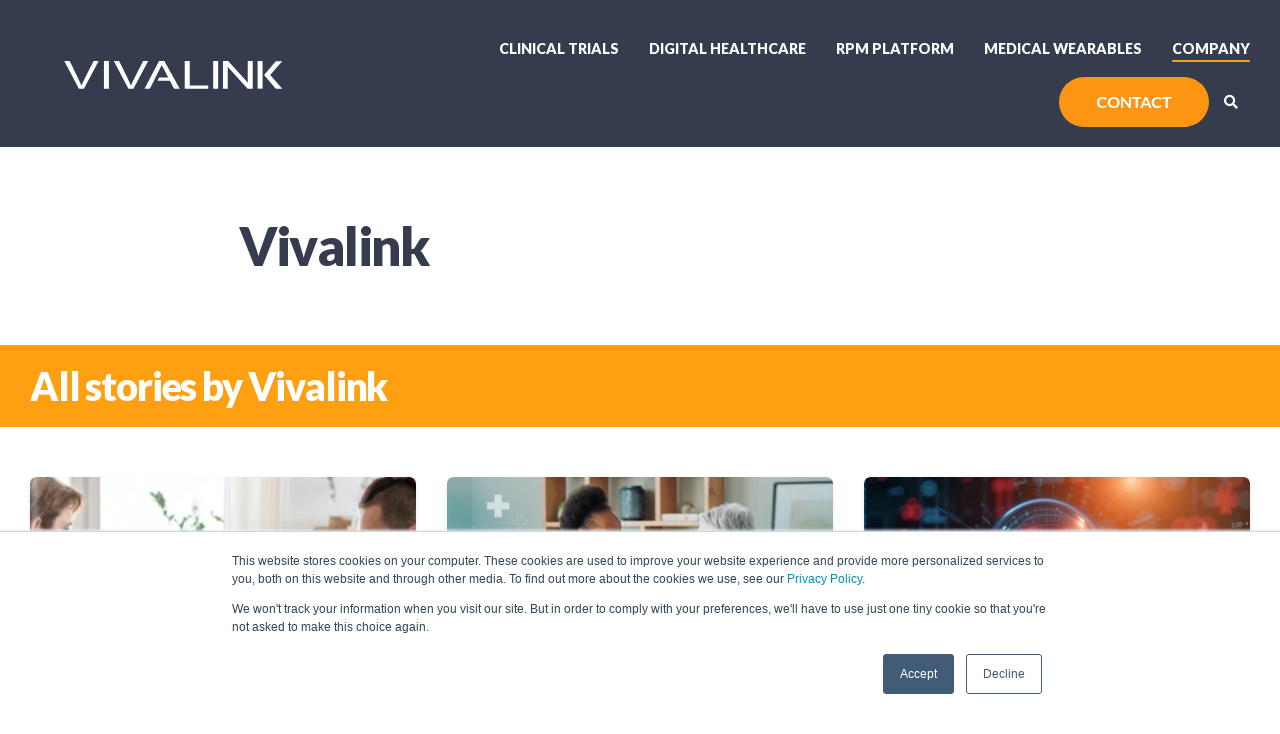

--- FILE ---
content_type: text/html; charset=UTF-8
request_url: https://www.vivalink.com/blog/author/vivalink/page/2
body_size: 16950
content:
<!doctype html><!--[if lt IE 7]> <html class="no-js lt-ie9 lt-ie8 lt-ie7" lang="en-us" > <![endif]--><!--[if IE 7]>    <html class="no-js lt-ie9 lt-ie8" lang="en-us" >        <![endif]--><!--[if IE 8]>    <html class="no-js lt-ie9" lang="en-us" >               <![endif]--><!--[if gt IE 8]><!--><html class="no-js" lang="en-us"><!--<![endif]--><head>
    <meta charset="utf-8">
    <meta http-equiv="X-UA-Compatible" content="IE=edge,chrome=1">
    <meta name="author" content="Vivalink">
    <meta name="description" content="Take a look at the latest news in biometrics and remote patient monitoring from Vivalink. Including the how to in optimizing patient care using technology. (2)">
    <meta name="generator" content="HubSpot">
    <title>Biometric News and Digital Technology Information - Vivalink | Vivalink (2)</title>
    <link rel="shortcut icon" href="https://www.vivalink.com/hubfs/VivaLNK%20Favicon%20-1.png">
    
<meta name="viewport" content="width=device-width, initial-scale=1">

    <script src="/hs/hsstatic/jquery-libs/static-1.4/jquery/jquery-1.11.2.js"></script>
<script src="/hs/hsstatic/jquery-libs/static-1.4/jquery-migrate/jquery-migrate-1.2.1.js"></script>
<script>hsjQuery = window['jQuery'];</script>
    <meta property="og:description" content="Take a look at the latest news in biometrics and remote patient monitoring from Vivalink. Including the how to in optimizing patient care using technology. (2)">
    <meta property="og:title" content="Biometric News and Digital Technology Information - Vivalink | Vivalink (2)">
    <meta name="twitter:description" content="Take a look at the latest news in biometrics and remote patient monitoring from Vivalink. Including the how to in optimizing patient care using technology. (2)">
    <meta name="twitter:title" content="Biometric News and Digital Technology Information - Vivalink | Vivalink (2)">

    

    
    <style>
a.cta_button{-moz-box-sizing:content-box !important;-webkit-box-sizing:content-box !important;box-sizing:content-box !important;vertical-align:middle}.hs-breadcrumb-menu{list-style-type:none;margin:0px 0px 0px 0px;padding:0px 0px 0px 0px}.hs-breadcrumb-menu-item{float:left;padding:10px 0px 10px 10px}.hs-breadcrumb-menu-divider:before{content:'›';padding-left:10px}.hs-featured-image-link{border:0}.hs-featured-image{float:right;margin:0 0 20px 20px;max-width:50%}@media (max-width: 568px){.hs-featured-image{float:none;margin:0;width:100%;max-width:100%}}.hs-screen-reader-text{clip:rect(1px, 1px, 1px, 1px);height:1px;overflow:hidden;position:absolute !important;width:1px}
</style>

    

    
<!--  Added by GoogleTagManager integration -->
<script>
var _hsp = window._hsp = window._hsp || [];
window.dataLayer = window.dataLayer || [];
function gtag(){dataLayer.push(arguments);}

var useGoogleConsentModeV2 = true;
var waitForUpdateMillis = 1000;



var hsLoadGtm = function loadGtm() {
    if(window._hsGtmLoadOnce) {
      return;
    }

    if (useGoogleConsentModeV2) {

      gtag('set','developer_id.dZTQ1Zm',true);

      gtag('consent', 'default', {
      'ad_storage': 'denied',
      'analytics_storage': 'denied',
      'ad_user_data': 'denied',
      'ad_personalization': 'denied',
      'wait_for_update': waitForUpdateMillis
      });

      _hsp.push(['useGoogleConsentModeV2'])
    }

    (function(w,d,s,l,i){w[l]=w[l]||[];w[l].push({'gtm.start':
    new Date().getTime(),event:'gtm.js'});var f=d.getElementsByTagName(s)[0],
    j=d.createElement(s),dl=l!='dataLayer'?'&l='+l:'';j.async=true;j.src=
    'https://www.googletagmanager.com/gtm.js?id='+i+dl;f.parentNode.insertBefore(j,f);
    })(window,document,'script','dataLayer','GTM-WRP2S36');

    window._hsGtmLoadOnce = true;
};

_hsp.push(['addPrivacyConsentListener', function(consent){
  if(consent.allowed || (consent.categories && consent.categories.analytics)){
    hsLoadGtm();
  }
}]);

</script>

<!-- /Added by GoogleTagManager integration -->


<meta property="og:site_name" content="Vivalink">
<meta property="og:type" content="website">

<script type="application/ld+json">
{
  "@context": "https://schema.org",
  "@type": "Organization",
  "name": "Vivalink",
  "url": "https://www.vivalink.com",
  "logo": "https://encrypted-tbn0.gstatic.com/images?q=tbn:ANd9GcQB6VBL72dZ-34PywPkWqi18urZq5_bFMDapnKtpE8LFQ&s",
  "contactPoint": {
    "@type": "ContactPoint",
    "telephone": "+1-408-868-2898",
    "contactType": "Customer Service",
    "areaServed": "Worldwide",
    "availableLanguage": [
      {
        "@type": "Language",
        "name": "English"
      },
      {
        "@type": "Language",
        "name": "Chinese"
      }
    ]
  },
  "sameAs": [
    "https://www.linkedin.com/company/vivalnk/",
    "https://twitter.com/Viva_Lnk"
  ]
}
</script>


<!-- Hotjar Tracking Code for VIVALINK -->
<script>
    (function(h,o,t,j,a,r){
        h.hj=h.hj||function(){(h.hj.q=h.hj.q||[]).push(arguments)};
        h._hjSettings={hjid:2441979,hjsv:6};
        a=o.getElementsByTagName('head')[0];
        r=o.createElement('script');r.async=1;
        r.src=t+h._hjSettings.hjid+j+h._hjSettings.hjsv;
        a.appendChild(r);
    })(window,document,'https://static.hotjar.com/c/hotjar-','.js?sv=');
</script>
<link rel="stylesheet" href="https://cdnjs.cloudflare.com/ajax/libs/font-awesome/6.0.0-beta3/css/all.min.css" integrity="sha512-Fo3rlrZj/k7ujTnHg4CGR2D7kSs0v4LLanw2qksYuRlEzO+tcaEPQogQ0KaoGN26/zrn20ImR1DfuLWnOo7aBA==" crossorigin="anonymous" referrerpolicy="no-referrer">
<link rel="stylesheet" href="https://cdnjs.cloudflare.com/ajax/libs/OwlCarousel2/2.3.4/assets/owl.carousel.min.css" integrity="sha512-tS3S5qG0BlhnQROyJXvNjeEM4UpMXHrQfTGmbQ1gKmelCxlSEBUaxhRBj/EFTzpbP4RVSrpEikbmdJobCvhE3g==" crossorigin="anonymous" referrerpolicy="no-referrer">
<style>
  @media (min-width: 768px) {
	.remove-card-hover-ef .content-card:hover {
		box-shadow: 0 2px 4px rgba(0,0,0,.1);
	}
}
  	@media only screen and (min-width: 768px){
		.owl-carousel .item .row-fluid {
  			display: flex;
    		align-items: center;
		}
	}
  	@media only screen and (max-width: 768px){
  		.owl-carousel .item .row-fluid {	
    		padding-bottom: 15px;
    	}
  	}
  
  	.owl-dots .owl-dot span {
        width: 10px;
        height: 10px;
        margin: 5px 7px;
        background: #D6D6D6;
        display: block;
        -webkit-backface-visibility: visible;
        transition: opacity .2s ease;
        border-radius: 30px;
    }
    
    .owl-dots .owl-dot.active span, .owl-theme .owl-dots .owl-dot:hover span {
        background: #ffffff;
    }
  	.owl-dots {
    	display: flex;
  		justify-content: center;    
  	}
  .dct-simple-quote {
      background: url(https://www.vivalink.com/hubfs/fabio-oyXis2kALVg-unsplash.jpg);
      background-position: center;
      background-size: cover;
      color: #fff;
  }
  .dct-simple-quote .simple-quote .quote {
    color: #fff;
  }
  
</style>
<link rel="prev" href="https://www.vivalink.com/blog/author/vivalink/page/1">
<link rel="next" href="https://www.vivalink.com/blog/author/vivalink/page/3">
<meta property="og:url" content="https://www.vivalink.com/blog/author/vivalink">
<meta property="og:type" content="blog">
<meta name="twitter:card" content="summary">
<link rel="alternate" type="application/rss+xml" href="https://www.vivalink.com/blog/rss.xml">
<meta name="twitter:domain" content="www.vivalink.com">
<script src="//platform.linkedin.com/in.js" type="text/javascript">
    lang: en_US
</script>

<meta http-equiv="content-language" content="en-us">
<link rel="stylesheet" href="//7052064.fs1.hubspotusercontent-na1.net/hubfs/7052064/hub_generated/template_assets/DEFAULT_ASSET/1768420178260/template_layout.min.css">


<link rel="stylesheet" href="https://www.vivalink.com/hubfs/hub_generated/template_assets/1/40757648442/1743049890781/template_Act21.css">




</head>
<body class="blog-2   hs-content-id-60107307149 hs-blog-listing hs-blog-id-5570632578" style="">
<!--  Added by GoogleTagManager integration -->
<noscript><iframe src="https://www.googletagmanager.com/ns.html?id=GTM-WRP2S36" height="0" width="0" style="display:none;visibility:hidden"></iframe></noscript>

<!-- /Added by GoogleTagManager integration -->

    <div class="header-container-wrapper">
    <div class="header-container container-fluid">

<div class="row-fluid-wrapper row-depth-1 row-number-1 ">
<div class="row-fluid ">

</div><!--end row-->
</div><!--end row-wrapper -->

<div class="row-fluid-wrapper row-depth-1 row-number-2 ">
<div class="row-fluid ">

    
<div class="span12 widget-span widget-type-global_group " style="" data-widget-type="global_group" data-x="0" data-w="12">
<div class="" data-global-widget-path="generated_global_groups/40756637301.html"><div class="row-fluid-wrapper row-depth-1 row-number-1 ">
<div class="row-fluid ">
<div class="span12 widget-span widget-type-cell header-wrapper" style="" data-widget-type="cell" data-x="0" data-w="12">

<div class="row-fluid-wrapper row-depth-1 row-number-2 ">
<div class="row-fluid ">
<div class="span12 widget-span widget-type-cell centered ptb20 vmiddle never-stack" style="" data-widget-type="cell" data-x="0" data-w="12">

<div class="row-fluid-wrapper row-depth-1 row-number-3 ">
<div class="row-fluid ">
<div class="span3 widget-span widget-type-cell ns-sm-span5" style="" data-widget-type="cell" data-x="0" data-w="3">

<div class="row-fluid-wrapper row-depth-1 row-number-4 ">
<div class="row-fluid ">
<div class="span12 widget-span widget-type-logo " style="" data-widget-type="logo" data-x="0" data-w="12">
<div class="cell-wrapper layout-widget-wrapper">
<span id="hs_cos_wrapper_module_146731076570910" class="hs_cos_wrapper hs_cos_wrapper_widget hs_cos_wrapper_type_logo" style="" data-hs-cos-general-type="widget" data-hs-cos-type="logo"><a href="https://www.vivalink.com" id="hs-link-module_146731076570910" style="border-width:0px;border:0px;"><img src="https://www.vivalink.com/hubfs/Vivalink-logo-white.svg" class="hs-image-widget " height="400" style="height: auto;width:400px;border-width:0px;border:0px;" width="400" alt="Vivalink-logo-white" title="Vivalink-logo-white"></a></span></div><!--end layout-widget-wrapper -->
</div><!--end widget-span -->
</div><!--end row-->
</div><!--end row-wrapper -->

</div><!--end widget-span -->
<div class="span9 widget-span widget-type-cell ns-sm-span7" style="" data-widget-type="cell" data-x="3" data-w="9">

<div class="row-fluid-wrapper row-depth-1 row-number-5 ">
<div class="row-fluid ">
<div class="span12 widget-span widget-type-cell all-inline tr" style="" data-widget-type="cell" data-x="0" data-w="12">

</div><!--end widget-span -->
</div><!--end row-->
</div><!--end row-wrapper -->

<div class="row-fluid-wrapper row-depth-1 row-number-6 ">
<div class="row-fluid ">
<div class="span12 widget-span widget-type-cell all-inline tr" style="" data-widget-type="cell" data-x="0" data-w="12">

<div class="row-fluid-wrapper row-depth-2 row-number-1 ">
<div class="row-fluid ">
<div class="span12 widget-span widget-type-menu menu-bar first-not-active flyouts-fade flyouts-slide md-hidden" style="" data-widget-type="menu" data-x="0" data-w="12">
<div class="cell-wrapper layout-widget-wrapper">
<span id="hs_cos_wrapper_module_146731076570911" class="hs_cos_wrapper hs_cos_wrapper_widget hs_cos_wrapper_type_menu" style="" data-hs-cos-general-type="widget" data-hs-cos-type="menu"><div id="hs_menu_wrapper_module_146731076570911" class="hs-menu-wrapper active-branch flyouts hs-menu-flow-horizontal" role="navigation" data-sitemap-name="default" data-menu-id="40865101255" aria-label="Navigation Menu">
 <ul role="menu" class="active-branch">
  <li class="hs-menu-item hs-menu-depth-1 hs-item-has-children" role="none"><a href="https://www.vivalink.com/dct-advantages" aria-haspopup="true" aria-expanded="false" role="menuitem">Clinical Trials</a>
   <ul role="menu" class="hs-menu-children-wrapper">
    <li class="hs-menu-item hs-menu-depth-2" role="none"><a href="https://www.vivalink.com/atrial-fibrillation" role="menuitem">Cardiology</a></li>
    <li class="hs-menu-item hs-menu-depth-2" role="none"><a href="https://www.vivalink.com/chemotherapy-rpm" role="menuitem">Oncology</a></li>
    <li class="hs-menu-item hs-menu-depth-2" role="none"><a href="https://www.vivalink.com/hypertension-drug-trial" role="menuitem">Pulmonary Hypertension</a></li>
    <li class="hs-menu-item hs-menu-depth-2" role="none"><a href="https://www.vivalink.com/neurological-drug-trial" role="menuitem">Neurology</a></li>
    <li class="hs-menu-item hs-menu-depth-2" role="none"><a href="https://www.vivalink.com/copd" role="menuitem">Respiratory</a></li>
   </ul></li>
  <li class="hs-menu-item hs-menu-depth-1 hs-item-has-children" role="none"><a href="https://www.vivalink.com/hospital-at-home" aria-haspopup="true" aria-expanded="false" role="menuitem">Digital Healthcare</a>
   <ul role="menu" class="hs-menu-children-wrapper">
    <li class="hs-menu-item hs-menu-depth-2" role="none"><a href="https://www.vivalink.com/hospital-at-home" role="menuitem">Hospital-at-Home</a></li>
    <li class="hs-menu-item hs-menu-depth-2" role="none"><a href="https://www.vivalink.com/ambulatory-cardiac-monitoring" role="menuitem">Ambulatory Cardiac Monitoring</a></li>
    <li class="hs-menu-item hs-menu-depth-2" role="none"><a href="https://www.vivalink.com/rural-healthcare" role="menuitem">Rural Healthcare</a></li>
   </ul></li>
  <li class="hs-menu-item hs-menu-depth-1 hs-item-has-children" role="none"><a href="https://www.vivalink.com/vitals-data-services" aria-haspopup="true" aria-expanded="false" role="menuitem">RPM Platform</a>
   <ul role="menu" class="hs-menu-children-wrapper">
    <li class="hs-menu-item hs-menu-depth-2" role="none"><a href="https://www.vivalink.com/vitals-data-services" role="menuitem">Biometrics Data Platform</a></li>
    <li class="hs-menu-item hs-menu-depth-2" role="none"><a href="https://www.vivalink.com/arrhythmia" role="menuitem">Arrhythmia Detection</a></li>
    <li class="hs-menu-item hs-menu-depth-2" role="none"><a href="https://www.vivalink.com/vivalink-sdk" role="menuitem">Software Development Kit</a></li>
   </ul></li>
  <li class="hs-menu-item hs-menu-depth-1 hs-item-has-children" role="none"><a href="https://www.vivalink.com/wearable-products" aria-haspopup="true" aria-expanded="false" role="menuitem">Medical Wearables</a>
   <ul role="menu" class="hs-menu-children-wrapper">
    <li class="hs-menu-item hs-menu-depth-2" role="none"><a href="https://www.vivalink.com/wearable-ecg-monitor" role="menuitem">Wearable ECG Monitor</a></li>
    <li class="hs-menu-item hs-menu-depth-2" role="none"><a href="https://www.vivalink.com/wearable-temperature-monitor" role="menuitem">Wearable Temperature Monitor</a></li>
    <li class="hs-menu-item hs-menu-depth-2" role="none"><a href="https://www.vivalink.com/wearable-sp02-monitor" role="menuitem">Wearable Sp02 Monitor</a></li>
    <li class="hs-menu-item hs-menu-depth-2" role="none"><a href="https://www.vivalink.com/wearable-blood-pressure-cuff" role="menuitem">Wearable BP Cuff</a></li>
    <li class="hs-menu-item hs-menu-depth-2" role="none"><a href="https://www.vivalink.com/vivalink-sdk" role="menuitem">Software Development Kit</a></li>
   </ul></li>
  <li class="hs-menu-item hs-menu-depth-1 hs-item-has-children active-branch" role="none"><a href="https://www.vivalink.com/about-vivalink" aria-haspopup="true" aria-expanded="false" role="menuitem">Company</a>
   <ul role="menu" class="hs-menu-children-wrapper active-branch">
    <li class="hs-menu-item hs-menu-depth-2" role="none"><a href="https://www.vivalink.com/about-vivalink" role="menuitem">About</a></li>
    <li class="hs-menu-item hs-menu-depth-2" role="none"><a href="https://www.vivalink.com/careers" role="menuitem">Careers</a></li>
    <li class="hs-menu-item hs-menu-depth-2" role="none"><a href="https://www.vivalink.com/vivalink-faq" role="menuitem">RPM FAQs</a></li>
    <li class="hs-menu-item hs-menu-depth-2" role="none"><a href="https://www.vivalink.com/partner-spotlight" role="menuitem">Partner Spotlight</a></li>
    <li class="hs-menu-item hs-menu-depth-2 active active-branch" role="none"><a href="https://www.vivalink.com/blog" role="menuitem">Press &amp; Blog</a></li>
    <li class="hs-menu-item hs-menu-depth-2" role="none"><a href="https://vivalinkhelp.zendesk.com/hc/en-us" role="menuitem" target="_blank" rel="noopener">Help Center</a></li>
    <li class="hs-menu-item hs-menu-depth-2" role="none"><a href="https://www.vivalink.com/contact" role="menuitem">Contact Us</a></li>
   </ul></li>
 </ul>
</div></span></div><!--end layout-widget-wrapper -->
</div><!--end widget-span -->
</div><!--end row-->
</div><!--end row-wrapper -->

<div class="row-fluid-wrapper row-depth-2 row-number-2 ">
<div class="row-fluid ">
<div class="span12 widget-span widget-type-cta ml20 sm-hidden" style="" data-widget-type="cta" data-x="0" data-w="12">
<div class="cell-wrapper layout-widget-wrapper">
<span id="hs_cos_wrapper_module_1488964291669530" class="hs_cos_wrapper hs_cos_wrapper_widget hs_cos_wrapper_type_cta" style="" data-hs-cos-general-type="widget" data-hs-cos-type="cta"><div class="hs-cta-embed hs-cta-simple-placeholder hs-cta-embed-189529497193" style="max-width:100%; max-height:100%; width:150px;height:50.36931610107422px" data-hubspot-wrapper-cta-id="189529497193">
  <a href="/hs/cta/wi/redirect?encryptedPayload=AVxigLLnnIGfuKm8uYP4rOQDK4f3MHT1%2Bicp9gmXJ7QX7cwJ9qL3d%2BzeYH%2Bb5z%2BKrEaeOnE9Q3uDgME8%2BaM4CQZFKuQhjyPXvKdXu3ye2Wv2vtZXH%2BAZy2AsX%2FqNO%2ByBR6QObgJSUBUq4ZSthdU6XX%2BiPrLj0UhLpLPziMHwSERAkJEleCQF&amp;webInteractiveContentId=189529497193&amp;portalId=4301021" target="_blank" rel="noopener" crossorigin="anonymous">
    <img alt="CONTACT" loading="lazy" src="https://no-cache.hubspot.com/cta/default/4301021/interactive-189529497193.png" style="height: 100%; width: 100%; object-fit: fill" onerror="this.style.display='none'">
  </a>
</div>
</span></div><!--end layout-widget-wrapper -->
</div><!--end widget-span -->
</div><!--end row-->
</div><!--end row-wrapper -->

<div class="row-fluid-wrapper row-depth-2 row-number-3 ">
<div class="row-fluid ">
<div class="span12 widget-span widget-type-cta ml20 sm-hidden" style="display:none;" data-widget-type="cta" data-x="0" data-w="12">
<div class="cell-wrapper layout-widget-wrapper">
<span id="hs_cos_wrapper_module_1488964296655532" class="hs_cos_wrapper hs_cos_wrapper_widget hs_cos_wrapper_type_cta" style="" data-hs-cos-general-type="widget" data-hs-cos-type="cta"></span></div><!--end layout-widget-wrapper -->
</div><!--end widget-span -->
</div><!--end row-->
</div><!--end row-wrapper -->

<div class="row-fluid-wrapper row-depth-2 row-number-4 ">
<div class="row-fluid ">
<div class="span12 widget-span widget-type-custom_widget " style="" data-widget-type="custom_widget" data-x="0" data-w="12">
<div id="hs_cos_wrapper_module_15306479628821212" class="hs_cos_wrapper hs_cos_wrapper_widget hs_cos_wrapper_type_module" style="" data-hs-cos-general-type="widget" data-hs-cos-type="module"><span class="control-button search fss-open-btn"><i class="fa fa-search" aria-hidden="true"></i></span></div>

</div><!--end widget-span -->
</div><!--end row-->
</div><!--end row-wrapper -->

<div class="row-fluid-wrapper row-depth-2 row-number-5 ">
<div class="row-fluid ">
<div class="span12 widget-span widget-type-custom_widget mobile-menu-icon" style="" data-widget-type="custom_widget" data-x="0" data-w="12">
<div id="hs_cos_wrapper_module_15306479664731214" class="hs_cos_wrapper hs_cos_wrapper_widget hs_cos_wrapper_type_module" style="" data-hs-cos-general-type="widget" data-hs-cos-type="module"><span class="control-button menu" data-slide-menu="primary-slide-menu">
<span class="open">
<i class="fa fa-bars" aria-hidden="true"></i>
</span>
<span class="close">
<i class="fa fa-bars" aria-hidden="true"></i>
</span>
<span></span></span></div>

</div><!--end widget-span -->
</div><!--end row-->
</div><!--end row-wrapper -->

</div><!--end widget-span -->
</div><!--end row-->
</div><!--end row-wrapper -->

<div class="row-fluid-wrapper row-depth-1 row-number-1 ">
<div class="row-fluid ">
<div class="span12 widget-span widget-type-cell all-inline tr" style="" data-widget-type="cell" data-x="0" data-w="12">

</div><!--end widget-span -->
</div><!--end row-->
</div><!--end row-wrapper -->

</div><!--end widget-span -->
</div><!--end row-->
</div><!--end row-wrapper -->

</div><!--end widget-span -->
</div><!--end row-->
</div><!--end row-wrapper -->

</div><!--end widget-span -->
</div><!--end row-->
</div><!--end row-wrapper -->
</div>
</div><!--end widget-span -->


</div><!--end row-->
</div><!--end row-wrapper -->

<div class="row-fluid-wrapper row-depth-1 row-number-3 ">
<div class="row-fluid ">
<div class="span12 widget-span widget-type-global_group " style="" data-widget-type="global_group" data-x="0" data-w="12">
<div class="" data-global-widget-path="generated_global_groups/40757652341.html"><div class="row-fluid-wrapper row-depth-1 row-number-1 ">
<div class="row-fluid ">
<div class="sticky-header-options" data-linked-to=".header-wrapper">
<div class="span12 widget-span widget-type-cell sticky-header md-hidden" style="" data-widget-type="cell" data-x="0" data-w="12">

<div class="row-fluid-wrapper row-depth-1 row-number-2 ">
<div class="row-fluid ">
<div class="span12 widget-span widget-type-cell centered ptb5 vmiddle never-stack" style="" data-widget-type="cell" data-x="0" data-w="12">

<div class="row-fluid-wrapper row-depth-1 row-number-3 ">
<div class="row-fluid ">
<div class="span3 widget-span widget-type-cell ns-sm-span5" style="" data-widget-type="cell" data-x="0" data-w="3">

<div class="row-fluid-wrapper row-depth-1 row-number-4 ">
<div class="row-fluid ">
<div class="span12 widget-span widget-type-logo " style="" data-widget-type="logo" data-x="0" data-w="12">
<div class="cell-wrapper layout-widget-wrapper">
<span id="hs_cos_wrapper_module_146731076570910" class="hs_cos_wrapper hs_cos_wrapper_widget hs_cos_wrapper_type_logo" style="" data-hs-cos-general-type="widget" data-hs-cos-type="logo"><a href="https://www.vivalink.com" id="hs-link-module_146731076570910" style="border-width:0px;border:0px;"><img src="https://www.vivalink.com/hubfs/Vivalink-logo-white.svg" class="hs-image-widget " height="400" style="height: auto;width:400px;border-width:0px;border:0px;" width="400" alt="Vivalink-logo-white" title="Vivalink-logo-white"></a></span></div><!--end layout-widget-wrapper -->
</div><!--end widget-span -->
</div><!--end row-->
</div><!--end row-wrapper -->

</div><!--end widget-span -->
<div class="span9 widget-span widget-type-cell ns-sm-span7" style="" data-widget-type="cell" data-x="3" data-w="9">

<div class="row-fluid-wrapper row-depth-1 row-number-5 ">
<div class="row-fluid ">
<div class="span12 widget-span widget-type-cell all-inline tr" style="" data-widget-type="cell" data-x="0" data-w="12">

</div><!--end widget-span -->
</div><!--end row-->
</div><!--end row-wrapper -->

<div class="row-fluid-wrapper row-depth-1 row-number-6 ">
<div class="row-fluid ">
<div class="span12 widget-span widget-type-cell all-inline tr" style="" data-widget-type="cell" data-x="0" data-w="12">

<div class="row-fluid-wrapper row-depth-2 row-number-1 ">
<div class="row-fluid ">
<div class="span12 widget-span widget-type-menu menu-bar first-not-active flyouts-fade flyouts-slide md-hidden" style="" data-widget-type="menu" data-x="0" data-w="12">
<div class="cell-wrapper layout-widget-wrapper">
<span id="hs_cos_wrapper_module_146731076570911" class="hs_cos_wrapper hs_cos_wrapper_widget hs_cos_wrapper_type_menu" style="" data-hs-cos-general-type="widget" data-hs-cos-type="menu"><div id="hs_menu_wrapper_module_146731076570911" class="hs-menu-wrapper active-branch flyouts hs-menu-flow-horizontal" role="navigation" data-sitemap-name="default" data-menu-id="197725171610" aria-label="Navigation Menu">
 <ul role="menu">
  <li class="hs-menu-item hs-menu-depth-1 hs-item-has-children" role="none"><a href="https://www.vivalink.com/clinical-trials" aria-haspopup="true" aria-expanded="false" role="menuitem">Clinical Trials</a>
   <ul role="menu" class="hs-menu-children-wrapper">
    <li class="hs-menu-item hs-menu-depth-2" role="none"><a href="https://www.vivalink.com/atrial-fibrillation" role="menuitem">Cardiology</a></li>
    <li class="hs-menu-item hs-menu-depth-2" role="none"><a href="https://www.vivalink.com/chemotherapy-rpm" role="menuitem">Oncology</a></li>
    <li class="hs-menu-item hs-menu-depth-2" role="none"><a href="https://www.vivalink.com/hypertension-drug-trial" role="menuitem">Pulmonary Hypertension</a></li>
    <li class="hs-menu-item hs-menu-depth-2" role="none"><a href="https://www.vivalink.com/neurological-drug-trial" role="menuitem">Neurology</a></li>
    <li class="hs-menu-item hs-menu-depth-2" role="none"><a href="https://www.vivalink.com/copd" role="menuitem">Respiratory</a></li>
   </ul></li>
  <li class="hs-menu-item hs-menu-depth-1 hs-item-has-children" role="none"><a href="https://www.vivalink.com/digital-healthcare" aria-haspopup="true" aria-expanded="false" role="menuitem">Digital Healthcare</a>
   <ul role="menu" class="hs-menu-children-wrapper">
    <li class="hs-menu-item hs-menu-depth-2" role="none"><a href="https://www.vivalink.com/ambulatory-cardiac-monitoring" role="menuitem">Ambulatory Cardiac Monitoring</a></li>
    <li class="hs-menu-item hs-menu-depth-2" role="none"><a href="https://www.vivalink.com/hospital-at-home" role="menuitem">Hospital-at-Home</a></li>
    <li class="hs-menu-item hs-menu-depth-2" role="none"><a href="https://www.vivalink.com/rural-healthcare" role="menuitem">Rural Healthcare</a></li>
    <li class="hs-menu-item hs-menu-depth-2" role="none"><a href="https://www.vivalink.com/arrhythmia" role="menuitem">Arrhythmia Detection</a></li>
    <li class="hs-menu-item hs-menu-depth-2" role="none"><a href="https://www.vivalink.com/vivalink-sdk" role="menuitem">Software Development Kit</a></li>
   </ul></li>
  <li class="hs-menu-item hs-menu-depth-1 hs-item-has-children" role="none"><a href="https://www.vivalink.com/wearable-products" aria-haspopup="true" aria-expanded="false" role="menuitem">Medical Wearables</a>
   <ul role="menu" class="hs-menu-children-wrapper">
    <li class="hs-menu-item hs-menu-depth-2" role="none"><a href="https://www.vivalink.com/wearable-ecg-monitor" role="menuitem">Wearable ECG Monitor</a></li>
    <li class="hs-menu-item hs-menu-depth-2" role="none"><a href="https://www.vivalink.com/wearable-temperature-monitor" role="menuitem">Wearable Temperature Monitor</a></li>
    <li class="hs-menu-item hs-menu-depth-2" role="none"><a href="https://www.vivalink.com/wearable-sp02-monitor" role="menuitem">Wearable Sp02 Monitor</a></li>
    <li class="hs-menu-item hs-menu-depth-2" role="none"><a href="https://www.vivalink.com/wearable-blood-pressure-cuff" role="menuitem">Wearable BP Cuff</a></li>
    <li class="hs-menu-item hs-menu-depth-2" role="none"><a href="https://www.vivalink.com/wearable-products" role="menuitem">All Wearables</a></li>
   </ul></li>
 </ul>
</div></span></div><!--end layout-widget-wrapper -->
</div><!--end widget-span -->
</div><!--end row-->
</div><!--end row-wrapper -->

<div class="row-fluid-wrapper row-depth-2 row-number-2 ">
<div class="row-fluid ">
<div class="span12 widget-span widget-type-cta ml20 sm-hidden" style="" data-widget-type="cta" data-x="0" data-w="12">
<div class="cell-wrapper layout-widget-wrapper">
<span id="hs_cos_wrapper_module_1488964291669530" class="hs_cos_wrapper hs_cos_wrapper_widget hs_cos_wrapper_type_cta" style="" data-hs-cos-general-type="widget" data-hs-cos-type="cta"><div class="hs-cta-embed hs-cta-simple-placeholder hs-cta-embed-189529497193" style="max-width:100%; max-height:100%; width:150px;height:50.36931610107422px" data-hubspot-wrapper-cta-id="189529497193">
  <a href="/hs/cta/wi/redirect?encryptedPayload=AVxigLLnnIGfuKm8uYP4rOQDK4f3MHT1%2Bicp9gmXJ7QX7cwJ9qL3d%2BzeYH%2Bb5z%2BKrEaeOnE9Q3uDgME8%2BaM4CQZFKuQhjyPXvKdXu3ye2Wv2vtZXH%2BAZy2AsX%2FqNO%2ByBR6QObgJSUBUq4ZSthdU6XX%2BiPrLj0UhLpLPziMHwSERAkJEleCQF&amp;webInteractiveContentId=189529497193&amp;portalId=4301021" target="_blank" rel="noopener" crossorigin="anonymous">
    <img alt="CONTACT" loading="lazy" src="https://no-cache.hubspot.com/cta/default/4301021/interactive-189529497193.png" style="height: 100%; width: 100%; object-fit: fill" onerror="this.style.display='none'">
  </a>
</div>
</span></div><!--end layout-widget-wrapper -->
</div><!--end widget-span -->
</div><!--end row-->
</div><!--end row-wrapper -->

<div class="row-fluid-wrapper row-depth-2 row-number-3 ">
<div class="row-fluid ">
<div class="span12 widget-span widget-type-cta ml20 sm-hidden" style="display:none;" data-widget-type="cta" data-x="0" data-w="12">
<div class="cell-wrapper layout-widget-wrapper">
<span id="hs_cos_wrapper_module_1488964296655532" class="hs_cos_wrapper hs_cos_wrapper_widget hs_cos_wrapper_type_cta" style="" data-hs-cos-general-type="widget" data-hs-cos-type="cta"><!--HubSpot Call-to-Action Code --><span class="hs-cta-wrapper" id="hs-cta-wrapper-7299b7d5-b5f6-41f2-9aa3-3bff2de9825f"><span class="hs-cta-node hs-cta-7299b7d5-b5f6-41f2-9aa3-3bff2de9825f" id="hs-cta-7299b7d5-b5f6-41f2-9aa3-3bff2de9825f"><!--[if lte IE 8]><div id="hs-cta-ie-element"></div><![endif]--><a href="https://cta-redirect.hubspot.com/cta/redirect/4301021/7299b7d5-b5f6-41f2-9aa3-3bff2de9825f"><img class="hs-cta-img" id="hs-cta-img-7299b7d5-b5f6-41f2-9aa3-3bff2de9825f" style="border-width:0px;" src="https://no-cache.hubspot.com/cta/default/4301021/7299b7d5-b5f6-41f2-9aa3-3bff2de9825f.png" alt="Get the SDK"></a></span><script charset="utf-8" src="/hs/cta/cta/current.js"></script><script type="text/javascript"> hbspt.cta._relativeUrls=true;hbspt.cta.load(4301021, '7299b7d5-b5f6-41f2-9aa3-3bff2de9825f', {"useNewLoader":"true","region":"na1"}); </script></span><!-- end HubSpot Call-to-Action Code --></span></div><!--end layout-widget-wrapper -->
</div><!--end widget-span -->
</div><!--end row-->
</div><!--end row-wrapper -->

<div class="row-fluid-wrapper row-depth-2 row-number-4 ">
<div class="row-fluid ">
<div class="span12 widget-span widget-type-language_switcher lang-select ml10" style="" data-widget-type="language_switcher" data-x="0" data-w="12">
<div class="cell-wrapper layout-widget-wrapper">
<span id="hs_cos_wrapper_module_1516061150321558" class="hs_cos_wrapper hs_cos_wrapper_widget hs_cos_wrapper_type_language_switcher" style="" data-hs-cos-general-type="widget" data-hs-cos-type="language_switcher"></span></div><!--end layout-widget-wrapper -->
</div><!--end widget-span -->
</div><!--end row-->
</div><!--end row-wrapper -->

<div class="row-fluid-wrapper row-depth-2 row-number-5 ">
<div class="row-fluid ">
<div class="span12 widget-span widget-type-custom_widget " style="" data-widget-type="custom_widget" data-x="0" data-w="12">
<div id="hs_cos_wrapper_module_15306490227681759" class="hs_cos_wrapper hs_cos_wrapper_widget hs_cos_wrapper_type_module" style="" data-hs-cos-general-type="widget" data-hs-cos-type="module"><span class="control-button search fss-open-btn"><i class="fa fa-search" aria-hidden="true"></i></span></div>

</div><!--end widget-span -->
</div><!--end row-->
</div><!--end row-wrapper -->

<div class="row-fluid-wrapper row-depth-2 row-number-6 ">
<div class="row-fluid ">
<div class="span12 widget-span widget-type-custom_widget mobile-menu-icon" style="" data-widget-type="custom_widget" data-x="0" data-w="12">
<div id="hs_cos_wrapper_module_15306490260051761" class="hs_cos_wrapper hs_cos_wrapper_widget hs_cos_wrapper_type_module" style="" data-hs-cos-general-type="widget" data-hs-cos-type="module"><span class="control-button menu" data-slide-menu="primary-slide-menu">
<span class="open">
<i class="fa fa-bars" aria-hidden="true"></i>
</span>
<span class="close">
<i class="fa fa-bars" aria-hidden="true"></i>
</span>
<span></span></span></div>

</div><!--end widget-span -->
</div><!--end row-->
</div><!--end row-wrapper -->

</div><!--end widget-span -->
</div><!--end row-->
</div><!--end row-wrapper -->

<div class="row-fluid-wrapper row-depth-1 row-number-1 ">
<div class="row-fluid ">
<div class="span12 widget-span widget-type-cell all-inline tr" style="" data-widget-type="cell" data-x="0" data-w="12">

</div><!--end widget-span -->
</div><!--end row-->
</div><!--end row-wrapper -->

</div><!--end widget-span -->
</div><!--end row-->
</div><!--end row-wrapper -->

</div><!--end widget-span -->
</div><!--end row-->
</div><!--end row-wrapper -->

</div><!--end widget-span -->
  </div>
</div><!--end row-->
</div><!--end row-wrapper -->
</div>
</div><!--end widget-span -->
</div><!--end row-->
</div><!--end row-wrapper -->

<div class="row-fluid-wrapper row-depth-1 row-number-4 ">
<div class="row-fluid ">
<div class="span12 widget-span widget-type-global_group " style="" data-widget-type="global_group" data-x="0" data-w="12">
<div class="" data-global-widget-path="generated_global_groups/40756637541.html"><div class="row-fluid-wrapper row-depth-1 row-number-1 ">
<div class="row-fluid ">
<div class="span12 widget-span widget-type-cell fullscreen-search" style="" data-widget-type="cell" data-x="0" data-w="12">

<div class="row-fluid-wrapper row-depth-1 row-number-2 ">
<div class="row-fluid ">
<div class="span12 widget-span widget-type-custom_widget " style="" data-widget-type="custom_widget" data-x="0" data-w="12">
<div id="hs_cos_wrapper_module_1530555777115370" class="hs_cos_wrapper hs_cos_wrapper_widget hs_cos_wrapper_type_module" style="" data-hs-cos-general-type="widget" data-hs-cos-type="module"><div class="cell-wrapper"> 
  <form action="/search-results">
    <input type="search" class="hs-input" name="term" autocomplete="off" placeholder="Search...">
    <button type="submit" class="hs-button primary">Search</button>
    <input type="hidden" name="limit" value="5">
<!--     <input type="hidden" name="language" value="fr"> -->
  </form>
</div></div>

</div><!--end widget-span -->
</div><!--end row-->
</div><!--end row-wrapper -->

</div><!--end widget-span -->
</div><!--end row-->
</div><!--end row-wrapper -->
</div>
</div><!--end widget-span -->
</div><!--end row-->
</div><!--end row-wrapper -->

<div class="row-fluid-wrapper row-depth-1 row-number-5 ">
<div class="row-fluid ">
<div class="span12 widget-span widget-type-global_group " style="" data-widget-type="global_group" data-x="0" data-w="12">
<div class="" data-global-widget-path="generated_global_groups/40757648437.html"><div class="row-fluid-wrapper row-depth-1 row-number-1 ">
<div class="row-fluid ">
<div id="primary-slide-menu" class="span12 widget-span widget-type-cell slide-menu right w400 bg-white" style="" data-widget-type="cell" data-x="0" data-w="12">

<div class="row-fluid-wrapper row-depth-1 row-number-2 ">
<div class="row-fluid ">
<div class="span12 widget-span widget-type-cell slide-menu-scroller" style="" data-widget-type="cell" data-x="0" data-w="12">

<div class="row-fluid-wrapper row-depth-1 row-number-3 ">
<div class="row-fluid ">
<div class="span12 widget-span widget-type-cell never-stack ptb20 plr30 vmiddle bg-dark white-content" style="" data-widget-type="cell" data-x="0" data-w="12">

<div class="row-fluid-wrapper row-depth-1 row-number-4 ">
<div class="row-fluid ">
<div class="span9 widget-span widget-type-rich_text " style="" data-widget-type="rich_text" data-x="0" data-w="9">
<div class="cell-wrapper layout-widget-wrapper">
<span id="hs_cos_wrapper_module_1490019842268586" class="hs_cos_wrapper hs_cos_wrapper_widget hs_cos_wrapper_type_rich_text" style="" data-hs-cos-general-type="widget" data-hs-cos-type="rich_text"><strong>Menu</strong></span>
</div><!--end layout-widget-wrapper -->
</div><!--end widget-span -->
<div class="span3 widget-span widget-type-custom_widget tr" style="" data-widget-type="custom_widget" data-x="9" data-w="3">
<div id="hs_cos_wrapper_module_15306489371471734" class="hs_cos_wrapper hs_cos_wrapper_widget hs_cos_wrapper_type_module" style="" data-hs-cos-general-type="widget" data-hs-cos-type="module"><span class="control-button menu" data-slide-menu="primary-slide-menu">
<span class="open">
<!-- Default: -->
<i class="fa fa-bars" aria-hidden="true"></i>
<!-- Other ideas: -->
<!--Open Menu-->
<!--<i class="fa fa-list" aria-hidden="true"></i>-->
<!--<i class="fa fa-ellipsis-v" aria-hidden="true"></i>-->
</span>
<span class="close">
<!-- Default: -->
<!--<i class="fa fa-ellipsis-v" aria-hidden="true"></i>-->
<!-- Other ideas: -->
<!--Close Menu-->
<!--<i class="fa fa-ellipsis-h" aria-hidden="true"></i>-->
<!--<i class="fa fa-bars" aria-hidden="true"></i>-->
<i class="fa fa-close" aria-hidden="true"></i>
</span>
<span></span></span></div>

</div><!--end widget-span -->
</div><!--end row-->
</div><!--end row-wrapper -->

</div><!--end widget-span -->
</div><!--end row-->
</div><!--end row-wrapper -->

<div class="row-fluid-wrapper row-depth-1 row-number-5 ">
<div class="row-fluid ">
<div class="span12 widget-span widget-type-cell all-inline p30 tc" style="" data-widget-type="cell" data-x="0" data-w="12">

<div class="row-fluid-wrapper row-depth-1 row-number-6 ">
<div class="row-fluid ">
<div class="span12 widget-span widget-type-cta p10" style="" data-widget-type="cta" data-x="0" data-w="12">
<div class="cell-wrapper layout-widget-wrapper">
<span id="hs_cos_wrapper_module_14895142905501421" class="hs_cos_wrapper hs_cos_wrapper_widget hs_cos_wrapper_type_cta" style="" data-hs-cos-general-type="widget" data-hs-cos-type="cta"></span></div><!--end layout-widget-wrapper -->
</div><!--end widget-span -->
</div><!--end row-->
</div><!--end row-wrapper -->

<div class="row-fluid-wrapper row-depth-1 row-number-7 ">
<div class="row-fluid ">
<div class="span12 widget-span widget-type-cta p10" style="" data-widget-type="cta" data-x="0" data-w="12">
<div class="cell-wrapper layout-widget-wrapper">
<span id="hs_cos_wrapper_module_14895142928491423" class="hs_cos_wrapper hs_cos_wrapper_widget hs_cos_wrapper_type_cta" style="" data-hs-cos-general-type="widget" data-hs-cos-type="cta"></span></div><!--end layout-widget-wrapper -->
</div><!--end widget-span -->
</div><!--end row-->
</div><!--end row-wrapper -->

</div><!--end widget-span -->
</div><!--end row-->
</div><!--end row-wrapper -->

<div class="row-fluid-wrapper row-depth-1 row-number-8 ">
<div class="row-fluid ">
<div class="span12 widget-span widget-type-menu accordion-menu" style="" data-widget-type="menu" data-x="0" data-w="12">
<div class="cell-wrapper layout-widget-wrapper">
<span id="hs_cos_wrapper_module_14895144107501455" class="hs_cos_wrapper hs_cos_wrapper_widget hs_cos_wrapper_type_menu" style="" data-hs-cos-general-type="widget" data-hs-cos-type="menu"><div id="hs_menu_wrapper_module_14895144107501455" class="hs-menu-wrapper active-branch flyouts hs-menu-flow-horizontal" role="navigation" data-sitemap-name="default" data-menu-id="40865101255" aria-label="Navigation Menu">
 <ul role="menu" class="active-branch">
  <li class="hs-menu-item hs-menu-depth-1 hs-item-has-children" role="none"><a href="https://www.vivalink.com/dct-advantages" aria-haspopup="true" aria-expanded="false" role="menuitem">Clinical Trials</a>
   <ul role="menu" class="hs-menu-children-wrapper">
    <li class="hs-menu-item hs-menu-depth-2" role="none"><a href="https://www.vivalink.com/atrial-fibrillation" role="menuitem">Cardiology</a></li>
    <li class="hs-menu-item hs-menu-depth-2" role="none"><a href="https://www.vivalink.com/chemotherapy-rpm" role="menuitem">Oncology</a></li>
    <li class="hs-menu-item hs-menu-depth-2" role="none"><a href="https://www.vivalink.com/hypertension-drug-trial" role="menuitem">Pulmonary Hypertension</a></li>
    <li class="hs-menu-item hs-menu-depth-2" role="none"><a href="https://www.vivalink.com/neurological-drug-trial" role="menuitem">Neurology</a></li>
    <li class="hs-menu-item hs-menu-depth-2" role="none"><a href="https://www.vivalink.com/copd" role="menuitem">Respiratory</a></li>
   </ul></li>
  <li class="hs-menu-item hs-menu-depth-1 hs-item-has-children" role="none"><a href="https://www.vivalink.com/hospital-at-home" aria-haspopup="true" aria-expanded="false" role="menuitem">Digital Healthcare</a>
   <ul role="menu" class="hs-menu-children-wrapper">
    <li class="hs-menu-item hs-menu-depth-2" role="none"><a href="https://www.vivalink.com/hospital-at-home" role="menuitem">Hospital-at-Home</a></li>
    <li class="hs-menu-item hs-menu-depth-2" role="none"><a href="https://www.vivalink.com/ambulatory-cardiac-monitoring" role="menuitem">Ambulatory Cardiac Monitoring</a></li>
    <li class="hs-menu-item hs-menu-depth-2" role="none"><a href="https://www.vivalink.com/rural-healthcare" role="menuitem">Rural Healthcare</a></li>
   </ul></li>
  <li class="hs-menu-item hs-menu-depth-1 hs-item-has-children" role="none"><a href="https://www.vivalink.com/vitals-data-services" aria-haspopup="true" aria-expanded="false" role="menuitem">RPM Platform</a>
   <ul role="menu" class="hs-menu-children-wrapper">
    <li class="hs-menu-item hs-menu-depth-2" role="none"><a href="https://www.vivalink.com/vitals-data-services" role="menuitem">Biometrics Data Platform</a></li>
    <li class="hs-menu-item hs-menu-depth-2" role="none"><a href="https://www.vivalink.com/arrhythmia" role="menuitem">Arrhythmia Detection</a></li>
    <li class="hs-menu-item hs-menu-depth-2" role="none"><a href="https://www.vivalink.com/vivalink-sdk" role="menuitem">Software Development Kit</a></li>
   </ul></li>
  <li class="hs-menu-item hs-menu-depth-1 hs-item-has-children" role="none"><a href="https://www.vivalink.com/wearable-products" aria-haspopup="true" aria-expanded="false" role="menuitem">Medical Wearables</a>
   <ul role="menu" class="hs-menu-children-wrapper">
    <li class="hs-menu-item hs-menu-depth-2" role="none"><a href="https://www.vivalink.com/wearable-ecg-monitor" role="menuitem">Wearable ECG Monitor</a></li>
    <li class="hs-menu-item hs-menu-depth-2" role="none"><a href="https://www.vivalink.com/wearable-temperature-monitor" role="menuitem">Wearable Temperature Monitor</a></li>
    <li class="hs-menu-item hs-menu-depth-2" role="none"><a href="https://www.vivalink.com/wearable-sp02-monitor" role="menuitem">Wearable Sp02 Monitor</a></li>
    <li class="hs-menu-item hs-menu-depth-2" role="none"><a href="https://www.vivalink.com/wearable-blood-pressure-cuff" role="menuitem">Wearable BP Cuff</a></li>
    <li class="hs-menu-item hs-menu-depth-2" role="none"><a href="https://www.vivalink.com/vivalink-sdk" role="menuitem">Software Development Kit</a></li>
   </ul></li>
  <li class="hs-menu-item hs-menu-depth-1 hs-item-has-children active-branch" role="none"><a href="https://www.vivalink.com/about-vivalink" aria-haspopup="true" aria-expanded="false" role="menuitem">Company</a>
   <ul role="menu" class="hs-menu-children-wrapper active-branch">
    <li class="hs-menu-item hs-menu-depth-2" role="none"><a href="https://www.vivalink.com/about-vivalink" role="menuitem">About</a></li>
    <li class="hs-menu-item hs-menu-depth-2" role="none"><a href="https://www.vivalink.com/careers" role="menuitem">Careers</a></li>
    <li class="hs-menu-item hs-menu-depth-2" role="none"><a href="https://www.vivalink.com/vivalink-faq" role="menuitem">RPM FAQs</a></li>
    <li class="hs-menu-item hs-menu-depth-2" role="none"><a href="https://www.vivalink.com/partner-spotlight" role="menuitem">Partner Spotlight</a></li>
    <li class="hs-menu-item hs-menu-depth-2 active active-branch" role="none"><a href="https://www.vivalink.com/blog" role="menuitem">Press &amp; Blog</a></li>
    <li class="hs-menu-item hs-menu-depth-2" role="none"><a href="https://vivalinkhelp.zendesk.com/hc/en-us" role="menuitem" target="_blank" rel="noopener">Help Center</a></li>
    <li class="hs-menu-item hs-menu-depth-2" role="none"><a href="https://www.vivalink.com/contact" role="menuitem">Contact Us</a></li>
   </ul></li>
 </ul>
</div></span></div><!--end layout-widget-wrapper -->
</div><!--end widget-span -->
</div><!--end row-->
</div><!--end row-wrapper -->

</div><!--end widget-span -->
</div><!--end row-->
</div><!--end row-wrapper -->

</div><!--end widget-span -->
</div><!--end row-->
</div><!--end row-wrapper -->

<div class="row-fluid-wrapper row-depth-1 row-number-9 ">
<div class="row-fluid ">
<div class="span12 widget-span widget-type-space slide-menu-overlay bg-dark o50" style="" data-widget-type="space" data-x="0" data-w="12">
<div class="cell-wrapper layout-widget-wrapper">
<span id="hs_cos_wrapper_module_1490022072855604" class="hs_cos_wrapper hs_cos_wrapper_widget hs_cos_wrapper_type_space" style="" data-hs-cos-general-type="widget" data-hs-cos-type="space"></span></div><!--end layout-widget-wrapper -->
</div><!--end widget-span -->
</div><!--end row-->
</div><!--end row-wrapper -->
</div>
</div><!--end widget-span -->
</div><!--end row-->
</div><!--end row-wrapper -->

    </div><!--end header -->
</div><!--end header wrapper -->

<div class="body-container-wrapper">
    <div class="body-container container-fluid">

<div class="row-fluid-wrapper row-depth-1 row-number-1 ">
<div class="row-fluid ">
<div class="span12 widget-span widget-type-raw_jinja " style="" data-widget-type="raw_jinja" data-x="0" data-w="12">


  </div><!--end widget-span -->

</div><!--end row-->
</div><!--end row-wrapper -->

<div class="row-fluid-wrapper row-depth-1 row-number-2 ">
<div class="row-fluid ">
<div class="span12 widget-span widget-type-raw_jinja " style="" data-widget-type="raw_jinja" data-x="0" data-w="12">


 
 
 
 
 
 
 
 
 
 
 
 
 
 
 </div><!--end widget-span -->

</div><!--end row-->
</div><!--end row-wrapper -->

<div class="row-fluid-wrapper row-depth-1 row-number-3 ">
<div class="row-fluid ">
<div class="span12 widget-span widget-type-raw_jinja " style="" data-widget-type="raw_jinja" data-x="0" data-w="12">










</div><!--end widget-span -->

</div><!--end row-->
</div><!--end row-wrapper -->

<div class="row-fluid-wrapper row-depth-1 row-number-4 ">
<div class="row-fluid ">

</div><!--end row-->
</div><!--end row-wrapper -->

<div class="row-fluid-wrapper row-depth-1 row-number-4 ">
<div class="row-fluid ">

</div><!--end row-->
</div><!--end row-wrapper -->

<div class="row-fluid-wrapper row-depth-1 row-number-1 ">
<div class="row-fluid ">

</div><!--end row-->
</div><!--end row-wrapper -->

<div class="row-fluid-wrapper row-depth-1 row-number-2 ">
<div class="row-fluid ">

    
    <div class="blog-section blog-section-author">
<div class="span12 widget-span widget-type-cell " style="" data-widget-type="cell" data-x="0" data-w="12">

<div class="row-fluid-wrapper row-depth-1 row-number-3 ">
<div class="row-fluid ">
<div class="span12 widget-span widget-type-cell content-section" style="" data-widget-type="cell" data-x="0" data-w="12">

<div class="row-fluid-wrapper row-depth-1 row-number-4 ">
<div class="row-fluid ">
<div class="span12 widget-span widget-type-cell centered sm-tc" style="" data-widget-type="cell" data-x="0" data-w="12">

<div class="row-fluid-wrapper row-depth-1 row-number-5 ">
<div class="row-fluid ">
<div class="span2 widget-span widget-type-cell " style="" data-widget-type="cell" data-x="0" data-w="2">

<div class="row-fluid-wrapper row-depth-2 row-number-1 ">
<div class="row-fluid ">
<div class="span12 widget-span widget-type-raw_jinja w200 sm-centered sm-w100" style="" data-widget-type="raw_jinja" data-x="0" data-w="12">
</div><!--end widget-span -->

</div><!--end row-->
</div><!--end row-wrapper -->

</div><!--end widget-span -->
<div class="span10 widget-span widget-type-cell " style="" data-widget-type="cell" data-x="2" data-w="10">

<div class="row-fluid-wrapper row-depth-2 row-number-2 ">
<div class="row-fluid ">
<div class="span12 widget-span widget-type-cell section-intro hns pns mtb20" style="" data-widget-type="cell" data-x="0" data-w="12">

<div class="row-fluid-wrapper row-depth-2 row-number-3 ">
<div class="row-fluid ">
<div class="span12 widget-span widget-type-raw_jinja " style="" data-widget-type="raw_jinja" data-x="0" data-w="12">
<h1>Vivalink</h1></div><!--end widget-span -->

    </div><!--end row-->
</div><!--end row-wrapper -->

<div class="row-fluid-wrapper row-depth-2 row-number-4 ">
<div class="row-fluid ">
<div class="span12 widget-span widget-type-raw_jinja " style="" data-widget-type="raw_jinja" data-x="0" data-w="12">
</div><!--end widget-span -->

    </div><!--end row-->
</div><!--end row-wrapper -->

</div><!--end widget-span -->
</div><!--end row-->
</div><!--end row-wrapper -->

<div class="row-fluid-wrapper row-depth-2 row-number-5 ">
<div class="row-fluid ">
<div class="span12 widget-span widget-type-raw_jinja " style="" data-widget-type="raw_jinja" data-x="0" data-w="12">
</div><!--end widget-span -->

</div><!--end row-->
</div><!--end row-wrapper -->

<div class="row-fluid-wrapper row-depth-2 row-number-6 ">
<div class="row-fluid ">
<div class="span12 widget-span widget-type-raw_jinja w800" style="" data-widget-type="raw_jinja" data-x="0" data-w="12">


</div><!--end widget-span -->

</div><!--end row-->
</div><!--end row-wrapper -->

</div><!--end widget-span -->
</div><!--end row-->
</div><!--end row-wrapper -->

</div><!--end widget-span -->
</div><!--end row-->
</div><!--end row-wrapper -->

</div><!--end widget-span -->
</div><!--end row-->
</div><!--end row-wrapper -->

<div class="row-fluid-wrapper row-depth-1 row-number-1 ">
<div class="row-fluid ">
<div class="span12 widget-span widget-type-cell " style="" data-widget-type="cell" data-x="0" data-w="12">

<div class="row-fluid-wrapper row-depth-1 row-number-2 ">
<div class="row-fluid ">
<div class="span12 widget-span widget-type-cell content-section ptb20 bg-theme white-content" style="" data-widget-type="cell" data-x="0" data-w="12">

<div class="row-fluid-wrapper row-depth-1 row-number-3 ">
<div class="row-fluid ">
<div class="span12 widget-span widget-type-cell centered vmiddle" style="" data-widget-type="cell" data-x="0" data-w="12">

<div class="row-fluid-wrapper row-depth-2 row-number-1 ">
<div class="row-fluid ">
<div class="span9 widget-span widget-type-raw_jinja hns" style="" data-widget-type="raw_jinja" data-x="0" data-w="9">

<h2>All stories by Vivalink</h2></div><!--end widget-span -->

<div class="span3 widget-span widget-type-cell " style="" data-widget-type="cell" data-x="9" data-w="3">

<div class="row-fluid-wrapper row-depth-2 row-number-2 ">
<div class="row-fluid ">

    </div><!--end row-->
</div><!--end row-wrapper -->

</div><!--end widget-span -->
</div><!--end row-->
</div><!--end row-wrapper -->

</div><!--end widget-span -->
</div><!--end row-->
</div><!--end row-wrapper -->

</div><!--end widget-span -->
</div><!--end row-->
</div><!--end row-wrapper -->

<div class="row-fluid-wrapper row-depth-1 row-number-1 ">
<div class="row-fluid ">
<div class="span12 widget-span widget-type-cell content-section bg-lightgray" style="" data-widget-type="cell" data-x="0" data-w="12">

<div class="row-fluid-wrapper row-depth-1 row-number-2 ">
<div class="row-fluid ">
<div id="blog-listing-container" class="span12 widget-span widget-type-cell " style="" data-widget-type="cell" data-x="0" data-w="12">

<div class="row-fluid-wrapper row-depth-2 row-number-1 ">
<div class="row-fluid ">

    <div class="row-fluid-wrapper blog-listing-row">
        <div class="row-fluid">
            
<div class="span12 widget-span widget-type-cell centered eqh-container" style="" data-widget-type="cell" data-x="0" data-w="12">

<div class="row-fluid-wrapper row-depth-2 row-number-2 ">
<div class="row-fluid ">
<div class="span4 widget-span widget-type-cell mb30" style="" data-widget-type="cell" data-x="0" data-w="4">

<div class="row-fluid-wrapper row-depth-2 row-number-3 ">
    <div class="row-fluid ">
<div class="span12 widget-span widget-type-cell content-card" style="" data-widget-type="cell" data-x="0" data-w="12">

<div class="row-fluid-wrapper row-depth-3 row-number-1 ">
        <div class="row-fluid ">
<div class="span12 widget-span widget-type-raw_jinja content-card-image" style="" data-widget-type="raw_jinja" data-x="0" data-w="12">

    
        
            
            
        
        <a href="https://www.vivalink.com/blog/hospital-at-home-canadian-healthcare" class="">
            <picture>
                
    <source srcset="https://4301021.fs1.hubspotusercontent-na1.net/hub/4301021/hubfs/Hospital_at_Home%20Small%20Image.jpg?width=380&amp;name=Hospital_at_Home%20Small%20Image.jpg, https://www.vivalink.com/hs-fs/hubfs/Hospital_at_Home%20Small%20Image.jpg?width=760&amp;name=Hospital_at_Home%20Small%20Image.jpg 2x, https://www.vivalink.com/hs-fs/hubfs/Hospital_at_Home%20Small%20Image.jpg?width=1140&amp;name=Hospital_at_Home%20Small%20Image.jpg 3x" media="(min-width: 768px)">
    <source srcset="https://4301021.fs1.hubspotusercontent-na1.net/hub/4301021/hubfs/Hospital_at_Home%20Small%20Image.jpg?width=700&amp;name=Hospital_at_Home%20Small%20Image.jpg, https://www.vivalink.com/hs-fs/hubfs/Hospital_at_Home%20Small%20Image.jpg?width=1400&amp;name=Hospital_at_Home%20Small%20Image.jpg 2x, https://www.vivalink.com/hs-fs/hubfs/Hospital_at_Home%20Small%20Image.jpg?width=2100&amp;name=Hospital_at_Home%20Small%20Image.jpg 3x" media="(max-width: 767px)">

                <img src="https://www.vivalink.com/hubfs/Hospital_at_Home%20Small%20Image.jpg" class="fade-in" alt="Healthcare provider using telemedicine to monitor a patient in a Hospital-at-Home program." loading="lazy">
            </picture>
        </a>
    
</div><!--end widget-span -->

            </div><!--end row-->
  </div><!--end row-wrapper -->

<div class="row-fluid-wrapper row-depth-3 row-number-2 ">
        <div class="row-fluid ">
<div class="span12 widget-span widget-type-cell content-card-text" style="" data-widget-type="cell" data-x="0" data-w="12">

<div class="row-fluid-wrapper row-depth-3 row-number-3 ">
            <div class="row-fluid ">
<div class="span12 widget-span widget-type-raw_jinja tag-button mb20" style="" data-widget-type="raw_jinja" data-x="0" data-w="12">

    <a class="topic-button theme" href="https://www.vivalink.com/blog/tag/in-the-news">In the News</a>
</div><!--end widget-span -->

                </div><!--end row-->
      </div><!--end row-wrapper -->

<div class="row-fluid-wrapper row-depth-3 row-number-4 ">
            <div class="row-fluid ">
<div class="span12 widget-span widget-type-raw_jinja hns mb20 link-hover-theme" style="" data-widget-type="raw_jinja" data-x="0" data-w="12">

	<h3 class="sourcehere 2"><a href="https://www.vivalink.com/blog/hospital-at-home-canadian-healthcare">Hospital at Home: Shaping the future of Canadian healthcare</a></h3>
</div><!--end widget-span -->

                </div><!--end row-->
      </div><!--end row-wrapper -->

<div class="row-fluid-wrapper row-depth-3 row-number-5 ">
            <div class="row-fluid ">
<div class="span12 widget-span widget-type-cell all-inline link-inherit link-hover-underline" style="" data-widget-type="cell" data-x="0" data-w="12">

<div class="row-fluid-wrapper row-depth-3 row-number-6 ">
                <div class="row-fluid ">
<div class="span12 widget-span widget-type-raw_jinja " style="" data-widget-type="raw_jinja" data-x="0" data-w="12">
July 24, 2025 <span class="sep plr10">|</span> </div><!--end widget-span -->

                    </div><!--end row-->
          </div><!--end row-wrapper -->

               </div><!--end widget-span -->
                </div><!--end row-->
      </div><!--end row-wrapper -->

           </div><!--end widget-span -->
            </div><!--end row-->
  </div><!--end row-wrapper -->

       </div><!--end widget-span -->
        </div><!--end row-->
</div><!--end row-wrapper -->

   </div><!--end widget-span -->
<div class="span4 widget-span widget-type-cell mb30" style="" data-widget-type="cell" data-x="4" data-w="4">

<div class="row-fluid-wrapper row-depth-2 row-number-1 ">
    <div class="row-fluid ">
            
    
<div class="span12 widget-span widget-type-cell content-card" style="" data-widget-type="cell" data-x="0" data-w="12">

<div class="row-fluid-wrapper row-depth-3 row-number-1 ">
        <div class="row-fluid ">
<div class="span12 widget-span widget-type-raw_jinja content-card-image" style="" data-widget-type="raw_jinja" data-x="0" data-w="12">

    
        
            
            
        
        <a href="https://www.vivalink.com/blog/health-care-organizations-unite-to-advance-hospital-at-home-programs-with-implementation-framework" class="">
            <picture>
                
    <source srcset="https://4301021.fs1.hubspotusercontent-na1.net/hub/4301021/hubfs/hospital-at-home-banner-photo-31d43514.jpeg?width=380&amp;name=hospital-at-home-banner-photo-31d43514.jpeg, https://www.vivalink.com/hs-fs/hubfs/hospital-at-home-banner-photo-31d43514.jpeg?width=760&amp;name=hospital-at-home-banner-photo-31d43514.jpeg 2x, https://www.vivalink.com/hs-fs/hubfs/hospital-at-home-banner-photo-31d43514.jpeg?width=1140&amp;name=hospital-at-home-banner-photo-31d43514.jpeg 3x" media="(min-width: 768px)">
    <source srcset="https://4301021.fs1.hubspotusercontent-na1.net/hub/4301021/hubfs/hospital-at-home-banner-photo-31d43514.jpeg?width=700&amp;name=hospital-at-home-banner-photo-31d43514.jpeg, https://www.vivalink.com/hs-fs/hubfs/hospital-at-home-banner-photo-31d43514.jpeg?width=1400&amp;name=hospital-at-home-banner-photo-31d43514.jpeg 2x, https://www.vivalink.com/hs-fs/hubfs/hospital-at-home-banner-photo-31d43514.jpeg?width=2100&amp;name=hospital-at-home-banner-photo-31d43514.jpeg 3x" media="(max-width: 767px)">

                <img src="https://www.vivalink.com/hubfs/hospital-at-home-banner-photo-31d43514.jpeg" class="fade-in" alt="" loading="lazy">
            </picture>
        </a>
    
</div><!--end widget-span -->

            </div><!--end row-->
  </div><!--end row-wrapper -->

<div class="row-fluid-wrapper row-depth-3 row-number-2 ">
        <div class="row-fluid ">
<div class="span12 widget-span widget-type-cell content-card-text" style="" data-widget-type="cell" data-x="0" data-w="12">

<div class="row-fluid-wrapper row-depth-3 row-number-3 ">
            <div class="row-fluid ">
<div class="span12 widget-span widget-type-raw_jinja tag-button mb20" style="" data-widget-type="raw_jinja" data-x="0" data-w="12">

    <a class="topic-button theme" href="https://www.vivalink.com/blog/tag/in-the-news">In the News</a>
</div><!--end widget-span -->

                </div><!--end row-->
      </div><!--end row-wrapper -->

<div class="row-fluid-wrapper row-depth-3 row-number-4 ">
            <div class="row-fluid ">
<div class="span12 widget-span widget-type-raw_jinja hns mb20 link-hover-theme" style="" data-widget-type="raw_jinja" data-x="0" data-w="12">
<h3><a href="https://www.vivalink.com/blog/health-care-organizations-unite-to-advance-hospital-at-home-programs-with-implementation-framework">Health Care Organizations Unite To Advance Hospital-at-Home Programs With Implementation Framework</a></h3></div><!--end widget-span -->

                </div><!--end row-->
      </div><!--end row-wrapper -->

<div class="row-fluid-wrapper row-depth-3 row-number-5 ">
            <div class="row-fluid ">
<div class="span12 widget-span widget-type-cell all-inline link-inherit link-hover-underline" style="" data-widget-type="cell" data-x="0" data-w="12">

<div class="row-fluid-wrapper row-depth-3 row-number-6 ">
                <div class="row-fluid ">
<div class="span12 widget-span widget-type-raw_jinja " style="" data-widget-type="raw_jinja" data-x="0" data-w="12">
July 22, 2025 <span class="sep plr10">|</span> </div><!--end widget-span -->

                    </div><!--end row-->
          </div><!--end row-wrapper -->

               </div><!--end widget-span -->
                </div><!--end row-->
      </div><!--end row-wrapper -->

           </div><!--end widget-span -->
            </div><!--end row-->
  </div><!--end row-wrapper -->

       </div><!--end widget-span -->
                    

        </div><!--end row-->
</div><!--end row-wrapper -->

   </div><!--end widget-span -->
<div class="span4 widget-span widget-type-cell mb30" style="" data-widget-type="cell" data-x="8" data-w="4">

<div class="row-fluid-wrapper row-depth-2 row-number-1 ">
    <div class="row-fluid ">
            
    
<div class="span12 widget-span widget-type-cell content-card" style="" data-widget-type="cell" data-x="0" data-w="12">

<div class="row-fluid-wrapper row-depth-3 row-number-1 ">
        <div class="row-fluid ">
<div class="span12 widget-span widget-type-raw_jinja content-card-image" style="" data-widget-type="raw_jinja" data-x="0" data-w="12">

    
        
            
            
        
        <a href="https://www.vivalink.com/blog/vivalink-wearable-ecg-monitor-detects-missed-afib-brigham-and-womens-hospital" class="">
            <picture>
                
    <source srcset="https://4301021.fs1.hubspotusercontent-na1.net/hub/4301021/hubfs/missed-afib.jpg?width=380&amp;name=missed-afib.jpg, https://www.vivalink.com/hs-fs/hubfs/missed-afib.jpg?width=760&amp;name=missed-afib.jpg 2x, https://www.vivalink.com/hs-fs/hubfs/missed-afib.jpg?width=1140&amp;name=missed-afib.jpg 3x" media="(min-width: 768px)">
    <source srcset="https://4301021.fs1.hubspotusercontent-na1.net/hub/4301021/hubfs/missed-afib.jpg?width=700&amp;name=missed-afib.jpg, https://www.vivalink.com/hs-fs/hubfs/missed-afib.jpg?width=1400&amp;name=missed-afib.jpg 2x, https://www.vivalink.com/hs-fs/hubfs/missed-afib.jpg?width=2100&amp;name=missed-afib.jpg 3x" media="(max-width: 767px)">

                <img src="https://www.vivalink.com/hubfs/missed-afib.jpg" class="fade-in" alt="" loading="lazy">
            </picture>
        </a>
    
</div><!--end widget-span -->

            </div><!--end row-->
  </div><!--end row-wrapper -->

<div class="row-fluid-wrapper row-depth-3 row-number-2 ">
        <div class="row-fluid ">
<div class="span12 widget-span widget-type-cell content-card-text" style="" data-widget-type="cell" data-x="0" data-w="12">

<div class="row-fluid-wrapper row-depth-3 row-number-3 ">
            <div class="row-fluid ">
<div class="span12 widget-span widget-type-raw_jinja tag-button mb20" style="" data-widget-type="raw_jinja" data-x="0" data-w="12">

    <a class="topic-button theme" href="https://www.vivalink.com/blog/tag/press-release">Press Release</a>
</div><!--end widget-span -->

                </div><!--end row-->
      </div><!--end row-wrapper -->

<div class="row-fluid-wrapper row-depth-3 row-number-4 ">
            <div class="row-fluid ">
<div class="span12 widget-span widget-type-raw_jinja hns mb20 link-hover-theme" style="" data-widget-type="raw_jinja" data-x="0" data-w="12">
<h3><a href="https://www.vivalink.com/blog/vivalink-wearable-ecg-monitor-detects-missed-afib-brigham-and-womens-hospital">New Study Finds Wearable ECG Monitor Detects Missed AFib in Cardiac Surgery Patients After Discharge</a></h3></div><!--end widget-span -->

                </div><!--end row-->
      </div><!--end row-wrapper -->

<div class="row-fluid-wrapper row-depth-3 row-number-5 ">
            <div class="row-fluid ">
<div class="span12 widget-span widget-type-cell all-inline link-inherit link-hover-underline" style="" data-widget-type="cell" data-x="0" data-w="12">

<div class="row-fluid-wrapper row-depth-3 row-number-6 ">
                <div class="row-fluid ">
<div class="span12 widget-span widget-type-raw_jinja " style="" data-widget-type="raw_jinja" data-x="0" data-w="12">
July 15, 2025 <span class="sep plr10">|</span> </div><!--end widget-span -->

                    </div><!--end row-->
          </div><!--end row-wrapper -->

               </div><!--end widget-span -->
                </div><!--end row-->
      </div><!--end row-wrapper -->

           </div><!--end widget-span -->
            </div><!--end row-->
  </div><!--end row-wrapper -->

       </div><!--end widget-span -->
                    

        </div><!--end row-->
</div><!--end row-wrapper -->

   </div><!--end widget-span -->
    </div><!--end row-->
</div><!--end row-wrapper -->

</div><!--end widget-span -->

        </div>
    </div>

    <div class="row-fluid-wrapper blog-listing-row">
        <div class="row-fluid">
            
<div class="span12 widget-span widget-type-cell centered eqh-container" style="" data-widget-type="cell" data-x="0" data-w="12">

<div class="row-fluid-wrapper row-depth-2 row-number-2 ">
<div class="row-fluid ">
<div class="span4 widget-span widget-type-cell mb30" style="" data-widget-type="cell" data-x="0" data-w="4">

<div class="row-fluid-wrapper row-depth-2 row-number-3 ">
    <div class="row-fluid ">
<div class="span12 widget-span widget-type-cell content-card" style="" data-widget-type="cell" data-x="0" data-w="12">

<div class="row-fluid-wrapper row-depth-3 row-number-1 ">
        <div class="row-fluid ">
<div class="span12 widget-span widget-type-raw_jinja content-card-image" style="" data-widget-type="raw_jinja" data-x="0" data-w="12">

    
        
            
            
        
        <a href="https://www.vivalink.com/blog/remote-clinical-trial-data-technology" class="">
            <picture>
                
    <source srcset="https://4301021.fs1.hubspotusercontent-na1.net/hub/4301021/hubfs/Vivalnk_April2018%20Theme/images/With-Phone-Edit-e1519893115370.png?width=380&amp;name=With-Phone-Edit-e1519893115370.png, https://www.vivalink.com/hs-fs/hubfs/Vivalnk_April2018%20Theme/images/With-Phone-Edit-e1519893115370.png?width=760&amp;name=With-Phone-Edit-e1519893115370.png 2x, https://www.vivalink.com/hs-fs/hubfs/Vivalnk_April2018%20Theme/images/With-Phone-Edit-e1519893115370.png?width=1140&amp;name=With-Phone-Edit-e1519893115370.png 3x" media="(min-width: 768px)">
    <source srcset="https://4301021.fs1.hubspotusercontent-na1.net/hub/4301021/hubfs/Vivalnk_April2018%20Theme/images/With-Phone-Edit-e1519893115370.png?width=700&amp;name=With-Phone-Edit-e1519893115370.png, https://www.vivalink.com/hs-fs/hubfs/Vivalnk_April2018%20Theme/images/With-Phone-Edit-e1519893115370.png?width=1400&amp;name=With-Phone-Edit-e1519893115370.png 2x, https://www.vivalink.com/hs-fs/hubfs/Vivalnk_April2018%20Theme/images/With-Phone-Edit-e1519893115370.png?width=2100&amp;name=With-Phone-Edit-e1519893115370.png 3x" media="(max-width: 767px)">

                <img src="https://www.vivalink.com/hubfs/Vivalnk_April2018%20Theme/images/With-Phone-Edit-e1519893115370.png" class="fade-in" alt="Vivalink’s platform adapts to fit decentralized, hybrid, and on-site clinical trial protocol needs." loading="lazy">
            </picture>
        </a>
    
</div><!--end widget-span -->

            </div><!--end row-->
  </div><!--end row-wrapper -->

<div class="row-fluid-wrapper row-depth-3 row-number-2 ">
        <div class="row-fluid ">
<div class="span12 widget-span widget-type-cell content-card-text" style="" data-widget-type="cell" data-x="0" data-w="12">

<div class="row-fluid-wrapper row-depth-3 row-number-3 ">
            <div class="row-fluid ">
<div class="span12 widget-span widget-type-raw_jinja tag-button mb20" style="" data-widget-type="raw_jinja" data-x="0" data-w="12">
</div><!--end widget-span -->

                </div><!--end row-->
      </div><!--end row-wrapper -->

<div class="row-fluid-wrapper row-depth-3 row-number-4 ">
            <div class="row-fluid ">
<div class="span12 widget-span widget-type-raw_jinja hns mb20 link-hover-theme" style="" data-widget-type="raw_jinja" data-x="0" data-w="12">

	<h3 class="sourcehere 2"><a href="https://www.vivalink.com/blog/remote-clinical-trial-data-technology">Selecting the Right Tech for Remote Clinical Data Collection</a></h3>
</div><!--end widget-span -->

                </div><!--end row-->
      </div><!--end row-wrapper -->

<div class="row-fluid-wrapper row-depth-3 row-number-5 ">
            <div class="row-fluid ">
<div class="span12 widget-span widget-type-cell all-inline link-inherit link-hover-underline" style="" data-widget-type="cell" data-x="0" data-w="12">

<div class="row-fluid-wrapper row-depth-3 row-number-6 ">
                <div class="row-fluid ">
<div class="span12 widget-span widget-type-raw_jinja " style="" data-widget-type="raw_jinja" data-x="0" data-w="12">
July 7, 2025 <span class="sep plr10">|</span> </div><!--end widget-span -->

                    </div><!--end row-->
          </div><!--end row-wrapper -->

               </div><!--end widget-span -->
                </div><!--end row-->
      </div><!--end row-wrapper -->

           </div><!--end widget-span -->
            </div><!--end row-->
  </div><!--end row-wrapper -->

       </div><!--end widget-span -->
        </div><!--end row-->
</div><!--end row-wrapper -->

   </div><!--end widget-span -->
<div class="span4 widget-span widget-type-cell mb30" style="" data-widget-type="cell" data-x="4" data-w="4">

<div class="row-fluid-wrapper row-depth-2 row-number-1 ">
    <div class="row-fluid ">
            
    
<div class="span12 widget-span widget-type-cell content-card" style="" data-widget-type="cell" data-x="0" data-w="12">

<div class="row-fluid-wrapper row-depth-3 row-number-1 ">
        <div class="row-fluid ">
<div class="span12 widget-span widget-type-raw_jinja content-card-image" style="" data-widget-type="raw_jinja" data-x="0" data-w="12">

    
        
            
            
        
        <a href="https://www.vivalink.com/blog/wearable-data-mid-study-adjustments" class="">
            <picture>
                
    <source srcset="https://4301021.fs1.hubspotusercontent-na1.net/hub/4301021/hubfs/Lifestyle%20Trends.png?width=380&amp;name=Lifestyle%20Trends.png, https://www.vivalink.com/hs-fs/hubfs/Lifestyle%20Trends.png?width=760&amp;name=Lifestyle%20Trends.png 2x, https://www.vivalink.com/hs-fs/hubfs/Lifestyle%20Trends.png?width=1140&amp;name=Lifestyle%20Trends.png 3x" media="(min-width: 768px)">
    <source srcset="https://4301021.fs1.hubspotusercontent-na1.net/hub/4301021/hubfs/Lifestyle%20Trends.png?width=700&amp;name=Lifestyle%20Trends.png, https://www.vivalink.com/hs-fs/hubfs/Lifestyle%20Trends.png?width=1400&amp;name=Lifestyle%20Trends.png 2x, https://www.vivalink.com/hs-fs/hubfs/Lifestyle%20Trends.png?width=2100&amp;name=Lifestyle%20Trends.png 3x" media="(max-width: 767px)">

                <img src="https://www.vivalink.com/hubfs/Lifestyle%20Trends.png" class="fade-in" alt="Continuous data from wearable devices supports mid-study decisions." loading="lazy">
            </picture>
        </a>
    
</div><!--end widget-span -->

            </div><!--end row-->
  </div><!--end row-wrapper -->

<div class="row-fluid-wrapper row-depth-3 row-number-2 ">
        <div class="row-fluid ">
<div class="span12 widget-span widget-type-cell content-card-text" style="" data-widget-type="cell" data-x="0" data-w="12">

<div class="row-fluid-wrapper row-depth-3 row-number-3 ">
            <div class="row-fluid ">
<div class="span12 widget-span widget-type-raw_jinja tag-button mb20" style="" data-widget-type="raw_jinja" data-x="0" data-w="12">
</div><!--end widget-span -->

                </div><!--end row-->
      </div><!--end row-wrapper -->

<div class="row-fluid-wrapper row-depth-3 row-number-4 ">
            <div class="row-fluid ">
<div class="span12 widget-span widget-type-raw_jinja hns mb20 link-hover-theme" style="" data-widget-type="raw_jinja" data-x="0" data-w="12">
<h3><a href="https://www.vivalink.com/blog/wearable-data-mid-study-adjustments">How Real-Time Wearable Data Is Making Clinical Trials More Adaptive</a></h3></div><!--end widget-span -->

                </div><!--end row-->
      </div><!--end row-wrapper -->

<div class="row-fluid-wrapper row-depth-3 row-number-5 ">
            <div class="row-fluid ">
<div class="span12 widget-span widget-type-cell all-inline link-inherit link-hover-underline" style="" data-widget-type="cell" data-x="0" data-w="12">

<div class="row-fluid-wrapper row-depth-3 row-number-6 ">
                <div class="row-fluid ">
<div class="span12 widget-span widget-type-raw_jinja " style="" data-widget-type="raw_jinja" data-x="0" data-w="12">
June 19, 2025 <span class="sep plr10">|</span> </div><!--end widget-span -->

                    </div><!--end row-->
          </div><!--end row-wrapper -->

               </div><!--end widget-span -->
                </div><!--end row-->
      </div><!--end row-wrapper -->

           </div><!--end widget-span -->
            </div><!--end row-->
  </div><!--end row-wrapper -->

       </div><!--end widget-span -->
                    

        </div><!--end row-->
</div><!--end row-wrapper -->

   </div><!--end widget-span -->
<div class="span4 widget-span widget-type-cell mb30" style="" data-widget-type="cell" data-x="8" data-w="4">

<div class="row-fluid-wrapper row-depth-2 row-number-1 ">
    <div class="row-fluid ">
            
    
<div class="span12 widget-span widget-type-cell content-card" style="" data-widget-type="cell" data-x="0" data-w="12">

<div class="row-fluid-wrapper row-depth-3 row-number-1 ">
        <div class="row-fluid ">
<div class="span12 widget-span widget-type-raw_jinja content-card-image" style="" data-widget-type="raw_jinja" data-x="0" data-w="12">

    
        
            
            
        
        <a href="https://www.vivalink.com/blog/vivalinks-biometrics-data-platform-powers-innovative-study-on-how-urban-green-spaces-impact-mental-and-physical-health" class="">
            <picture>
                
    <source srcset="https://4301021.fs1.hubspotusercontent-na1.net/hub/4301021/hubfs/684b1d33fe674813523ac71e_TMFP-LiDAR-3.jpg?width=380&amp;name=684b1d33fe674813523ac71e_TMFP-LiDAR-3.jpg, https://www.vivalink.com/hs-fs/hubfs/684b1d33fe674813523ac71e_TMFP-LiDAR-3.jpg?width=760&amp;name=684b1d33fe674813523ac71e_TMFP-LiDAR-3.jpg 2x, https://www.vivalink.com/hs-fs/hubfs/684b1d33fe674813523ac71e_TMFP-LiDAR-3.jpg?width=1140&amp;name=684b1d33fe674813523ac71e_TMFP-LiDAR-3.jpg 3x" media="(min-width: 768px)">
    <source srcset="https://4301021.fs1.hubspotusercontent-na1.net/hub/4301021/hubfs/684b1d33fe674813523ac71e_TMFP-LiDAR-3.jpg?width=700&amp;name=684b1d33fe674813523ac71e_TMFP-LiDAR-3.jpg, https://www.vivalink.com/hs-fs/hubfs/684b1d33fe674813523ac71e_TMFP-LiDAR-3.jpg?width=1400&amp;name=684b1d33fe674813523ac71e_TMFP-LiDAR-3.jpg 2x, https://www.vivalink.com/hs-fs/hubfs/684b1d33fe674813523ac71e_TMFP-LiDAR-3.jpg?width=2100&amp;name=684b1d33fe674813523ac71e_TMFP-LiDAR-3.jpg 3x" media="(max-width: 767px)">

                <img src="https://www.vivalink.com/hubfs/684b1d33fe674813523ac71e_TMFP-LiDAR-3.jpg" class="fade-in" alt="" loading="lazy">
            </picture>
        </a>
    
</div><!--end widget-span -->

            </div><!--end row-->
  </div><!--end row-wrapper -->

<div class="row-fluid-wrapper row-depth-3 row-number-2 ">
        <div class="row-fluid ">
<div class="span12 widget-span widget-type-cell content-card-text" style="" data-widget-type="cell" data-x="0" data-w="12">

<div class="row-fluid-wrapper row-depth-3 row-number-3 ">
            <div class="row-fluid ">
<div class="span12 widget-span widget-type-raw_jinja tag-button mb20" style="" data-widget-type="raw_jinja" data-x="0" data-w="12">

    <a class="topic-button theme" href="https://www.vivalink.com/blog/tag/press-release">Press Release</a>
</div><!--end widget-span -->

                </div><!--end row-->
      </div><!--end row-wrapper -->

<div class="row-fluid-wrapper row-depth-3 row-number-4 ">
            <div class="row-fluid ">
<div class="span12 widget-span widget-type-raw_jinja hns mb20 link-hover-theme" style="" data-widget-type="raw_jinja" data-x="0" data-w="12">
<h3><a href="https://www.vivalink.com/blog/vivalinks-biometrics-data-platform-powers-innovative-study-on-how-urban-green-spaces-impact-mental-and-physical-health">Vivalink's Biometrics Data Platform Powers Innovative Study on How Urban Green Spaces Impact Mental and Physical Health</a></h3></div><!--end widget-span -->

                </div><!--end row-->
      </div><!--end row-wrapper -->

<div class="row-fluid-wrapper row-depth-3 row-number-5 ">
            <div class="row-fluid ">
<div class="span12 widget-span widget-type-cell all-inline link-inherit link-hover-underline" style="" data-widget-type="cell" data-x="0" data-w="12">

<div class="row-fluid-wrapper row-depth-3 row-number-6 ">
                <div class="row-fluid ">
<div class="span12 widget-span widget-type-raw_jinja " style="" data-widget-type="raw_jinja" data-x="0" data-w="12">
June 17, 2025 <span class="sep plr10">|</span> </div><!--end widget-span -->

                    </div><!--end row-->
          </div><!--end row-wrapper -->

               </div><!--end widget-span -->
                </div><!--end row-->
      </div><!--end row-wrapper -->

           </div><!--end widget-span -->
            </div><!--end row-->
  </div><!--end row-wrapper -->

       </div><!--end widget-span -->
                    

        </div><!--end row-->
</div><!--end row-wrapper -->

   </div><!--end widget-span -->
    </div><!--end row-->
</div><!--end row-wrapper -->

</div><!--end widget-span -->

        </div>
    </div>

    <div class="row-fluid-wrapper blog-listing-row">
        <div class="row-fluid">
            
<div class="span12 widget-span widget-type-cell centered eqh-container" style="" data-widget-type="cell" data-x="0" data-w="12">

<div class="row-fluid-wrapper row-depth-2 row-number-2 ">
<div class="row-fluid ">
<div class="span4 widget-span widget-type-cell mb30" style="" data-widget-type="cell" data-x="0" data-w="4">

<div class="row-fluid-wrapper row-depth-2 row-number-3 ">
    <div class="row-fluid ">
<div class="span12 widget-span widget-type-cell content-card" style="" data-widget-type="cell" data-x="0" data-w="12">

<div class="row-fluid-wrapper row-depth-3 row-number-1 ">
        <div class="row-fluid ">
<div class="span12 widget-span widget-type-raw_jinja content-card-image" style="" data-widget-type="raw_jinja" data-x="0" data-w="12">

    
        
            
            
        
        <a href="https://www.vivalink.com/blog/vivalink-expands-commercial-leadership-team-to-accelerate-growth" class="">
            <picture>
                
    <source srcset="https://4301021.fs1.hubspotusercontent-na1.net/hub/4301021/hubfs/viva-pr-hires-social.png?width=380&amp;name=viva-pr-hires-social.png, https://www.vivalink.com/hs-fs/hubfs/viva-pr-hires-social.png?width=760&amp;name=viva-pr-hires-social.png 2x, https://www.vivalink.com/hs-fs/hubfs/viva-pr-hires-social.png?width=1140&amp;name=viva-pr-hires-social.png 3x" media="(min-width: 768px)">
    <source srcset="https://4301021.fs1.hubspotusercontent-na1.net/hub/4301021/hubfs/viva-pr-hires-social.png?width=700&amp;name=viva-pr-hires-social.png, https://www.vivalink.com/hs-fs/hubfs/viva-pr-hires-social.png?width=1400&amp;name=viva-pr-hires-social.png 2x, https://www.vivalink.com/hs-fs/hubfs/viva-pr-hires-social.png?width=2100&amp;name=viva-pr-hires-social.png 3x" media="(max-width: 767px)">

                <img src="https://www.vivalink.com/hubfs/viva-pr-hires-social.png" class="fade-in" alt="" loading="lazy">
            </picture>
        </a>
    
</div><!--end widget-span -->

            </div><!--end row-->
  </div><!--end row-wrapper -->

<div class="row-fluid-wrapper row-depth-3 row-number-2 ">
        <div class="row-fluid ">
<div class="span12 widget-span widget-type-cell content-card-text" style="" data-widget-type="cell" data-x="0" data-w="12">

<div class="row-fluid-wrapper row-depth-3 row-number-3 ">
            <div class="row-fluid ">
<div class="span12 widget-span widget-type-raw_jinja tag-button mb20" style="" data-widget-type="raw_jinja" data-x="0" data-w="12">

    <a class="topic-button theme" href="https://www.vivalink.com/blog/tag/press-release">Press Release</a>
</div><!--end widget-span -->

                </div><!--end row-->
      </div><!--end row-wrapper -->

<div class="row-fluid-wrapper row-depth-3 row-number-4 ">
            <div class="row-fluid ">
<div class="span12 widget-span widget-type-raw_jinja hns mb20 link-hover-theme" style="" data-widget-type="raw_jinja" data-x="0" data-w="12">

	<h3 class="sourcehere 2"><a href="https://www.vivalink.com/blog/vivalink-expands-commercial-leadership-team-to-accelerate-growth">Vivalink Expands Commercial Leadership Team to Accelerate Growth</a></h3>
</div><!--end widget-span -->

                </div><!--end row-->
      </div><!--end row-wrapper -->

<div class="row-fluid-wrapper row-depth-3 row-number-5 ">
            <div class="row-fluid ">
<div class="span12 widget-span widget-type-cell all-inline link-inherit link-hover-underline" style="" data-widget-type="cell" data-x="0" data-w="12">

<div class="row-fluid-wrapper row-depth-3 row-number-6 ">
                <div class="row-fluid ">
<div class="span12 widget-span widget-type-raw_jinja " style="" data-widget-type="raw_jinja" data-x="0" data-w="12">
June 5, 2025 <span class="sep plr10">|</span> </div><!--end widget-span -->

                    </div><!--end row-->
          </div><!--end row-wrapper -->

               </div><!--end widget-span -->
                </div><!--end row-->
      </div><!--end row-wrapper -->

           </div><!--end widget-span -->
            </div><!--end row-->
  </div><!--end row-wrapper -->

       </div><!--end widget-span -->
        </div><!--end row-->
</div><!--end row-wrapper -->

   </div><!--end widget-span -->
<div class="span4 widget-span widget-type-cell mb30" style="" data-widget-type="cell" data-x="4" data-w="4">

<div class="row-fluid-wrapper row-depth-2 row-number-1 ">
    <div class="row-fluid ">
            
    
<div class="span12 widget-span widget-type-cell content-card" style="" data-widget-type="cell" data-x="0" data-w="12">

<div class="row-fluid-wrapper row-depth-3 row-number-1 ">
        <div class="row-fluid ">
<div class="span12 widget-span widget-type-raw_jinja content-card-image" style="" data-widget-type="raw_jinja" data-x="0" data-w="12">

    
        
            
            
        
        <a href="https://www.vivalink.com/blog/wearable-rpm-clinical-trials" class="">
            <picture>
                
    <source srcset="https://4301021.fs1.hubspotusercontent-na1.net/hub/4301021/hubfs/Data%20support.jpg?width=380&amp;name=Data%20support.jpg, https://www.vivalink.com/hs-fs/hubfs/Data%20support.jpg?width=760&amp;name=Data%20support.jpg 2x, https://www.vivalink.com/hs-fs/hubfs/Data%20support.jpg?width=1140&amp;name=Data%20support.jpg 3x" media="(min-width: 768px)">
    <source srcset="https://4301021.fs1.hubspotusercontent-na1.net/hub/4301021/hubfs/Data%20support.jpg?width=700&amp;name=Data%20support.jpg, https://www.vivalink.com/hs-fs/hubfs/Data%20support.jpg?width=1400&amp;name=Data%20support.jpg 2x, https://www.vivalink.com/hs-fs/hubfs/Data%20support.jpg?width=2100&amp;name=Data%20support.jpg 3x" media="(max-width: 767px)">

                <img src="https://www.vivalink.com/hubfs/Data%20support.jpg" class="fade-in" alt="Wearable devices enable continuous remote patient monitoring across a variety of clinical trial models." loading="lazy">
            </picture>
        </a>
    
</div><!--end widget-span -->

            </div><!--end row-->
  </div><!--end row-wrapper -->

<div class="row-fluid-wrapper row-depth-3 row-number-2 ">
        <div class="row-fluid ">
<div class="span12 widget-span widget-type-cell content-card-text" style="" data-widget-type="cell" data-x="0" data-w="12">

<div class="row-fluid-wrapper row-depth-3 row-number-3 ">
            <div class="row-fluid ">
<div class="span12 widget-span widget-type-raw_jinja tag-button mb20" style="" data-widget-type="raw_jinja" data-x="0" data-w="12">
</div><!--end widget-span -->

                </div><!--end row-->
      </div><!--end row-wrapper -->

<div class="row-fluid-wrapper row-depth-3 row-number-4 ">
            <div class="row-fluid ">
<div class="span12 widget-span widget-type-raw_jinja hns mb20 link-hover-theme" style="" data-widget-type="raw_jinja" data-x="0" data-w="12">
<h3><a href="https://www.vivalink.com/blog/wearable-rpm-clinical-trials">How RPM Devices Support Site-Based and Decentralized Clinical Trials</a></h3></div><!--end widget-span -->

                </div><!--end row-->
      </div><!--end row-wrapper -->

<div class="row-fluid-wrapper row-depth-3 row-number-5 ">
            <div class="row-fluid ">
<div class="span12 widget-span widget-type-cell all-inline link-inherit link-hover-underline" style="" data-widget-type="cell" data-x="0" data-w="12">

<div class="row-fluid-wrapper row-depth-3 row-number-6 ">
                <div class="row-fluid ">
<div class="span12 widget-span widget-type-raw_jinja " style="" data-widget-type="raw_jinja" data-x="0" data-w="12">
June 5, 2025 <span class="sep plr10">|</span> </div><!--end widget-span -->

                    </div><!--end row-->
          </div><!--end row-wrapper -->

               </div><!--end widget-span -->
                </div><!--end row-->
      </div><!--end row-wrapper -->

           </div><!--end widget-span -->
            </div><!--end row-->
  </div><!--end row-wrapper -->

       </div><!--end widget-span -->
                    

        </div><!--end row-->
</div><!--end row-wrapper -->

   </div><!--end widget-span -->
<div class="span4 widget-span widget-type-cell mb30" style="" data-widget-type="cell" data-x="8" data-w="4">

<div class="row-fluid-wrapper row-depth-2 row-number-1 ">
    <div class="row-fluid ">
            
    
<div class="span12 widget-span widget-type-cell content-card" style="" data-widget-type="cell" data-x="0" data-w="12">

<div class="row-fluid-wrapper row-depth-3 row-number-1 ">
        <div class="row-fluid ">
<div class="span12 widget-span widget-type-raw_jinja content-card-image" style="" data-widget-type="raw_jinja" data-x="0" data-w="12">

    
        
            
            
        
        <a href="https://www.vivalink.com/blog/wearable-ecgs-fda-trials" class="">
            <picture>
                
    <source srcset="https://4301021.fs1.hubspotusercontent-na1.net/hub/4301021/hubfs/Imported%20sitepage%20images/digital%20health%20%28TassiiGetty%20Images%29%20_1.jpeg?width=380&amp;name=digital%20health%20%28TassiiGetty%20Images%29%20_1.jpeg, https://www.vivalink.com/hs-fs/hubfs/Imported%20sitepage%20images/digital%20health%20(TassiiGetty%20Images)%20_1.jpeg?width=760&amp;name=digital%20health%20(TassiiGetty%20Images)%20_1.jpeg 2x, https://www.vivalink.com/hs-fs/hubfs/Imported%20sitepage%20images/digital%20health%20(TassiiGetty%20Images)%20_1.jpeg?width=1140&amp;name=digital%20health%20(TassiiGetty%20Images)%20_1.jpeg 3x" media="(min-width: 768px)">
    <source srcset="https://4301021.fs1.hubspotusercontent-na1.net/hub/4301021/hubfs/Imported%20sitepage%20images/digital%20health%20%28TassiiGetty%20Images%29%20_1.jpeg?width=700&amp;name=digital%20health%20%28TassiiGetty%20Images%29%20_1.jpeg, https://www.vivalink.com/hs-fs/hubfs/Imported%20sitepage%20images/digital%20health%20(TassiiGetty%20Images)%20_1.jpeg?width=1400&amp;name=digital%20health%20(TassiiGetty%20Images)%20_1.jpeg 2x, https://www.vivalink.com/hs-fs/hubfs/Imported%20sitepage%20images/digital%20health%20(TassiiGetty%20Images)%20_1.jpeg?width=2100&amp;name=digital%20health%20(TassiiGetty%20Images)%20_1.jpeg 3x" media="(max-width: 767px)">

                <img src="https://www.vivalink.com/hubfs/Imported%20sitepage%20images/digital%20health%20(TassiiGetty%20Images)%20_1.jpeg" class="fade-in" alt="Wearables ECGs help sponsors meet FDA cardiac monitoring requirements" loading="lazy">
            </picture>
        </a>
    
</div><!--end widget-span -->

            </div><!--end row-->
  </div><!--end row-wrapper -->

<div class="row-fluid-wrapper row-depth-3 row-number-2 ">
        <div class="row-fluid ">
<div class="span12 widget-span widget-type-cell content-card-text" style="" data-widget-type="cell" data-x="0" data-w="12">

<div class="row-fluid-wrapper row-depth-3 row-number-3 ">
            <div class="row-fluid ">
<div class="span12 widget-span widget-type-raw_jinja tag-button mb20" style="" data-widget-type="raw_jinja" data-x="0" data-w="12">
</div><!--end widget-span -->

                </div><!--end row-->
      </div><!--end row-wrapper -->

<div class="row-fluid-wrapper row-depth-3 row-number-4 ">
            <div class="row-fluid ">
<div class="span12 widget-span widget-type-raw_jinja hns mb20 link-hover-theme" style="" data-widget-type="raw_jinja" data-x="0" data-w="12">
<h3><a href="https://www.vivalink.com/blog/wearable-ecgs-fda-trials">Meeting FDA Cardiac Monitoring Requirements with Wearable ECGs</a></h3></div><!--end widget-span -->

                </div><!--end row-->
      </div><!--end row-wrapper -->

<div class="row-fluid-wrapper row-depth-3 row-number-5 ">
            <div class="row-fluid ">
<div class="span12 widget-span widget-type-cell all-inline link-inherit link-hover-underline" style="" data-widget-type="cell" data-x="0" data-w="12">

<div class="row-fluid-wrapper row-depth-3 row-number-6 ">
                <div class="row-fluid ">
<div class="span12 widget-span widget-type-raw_jinja " style="" data-widget-type="raw_jinja" data-x="0" data-w="12">
May 22, 2025 <span class="sep plr10">|</span> </div><!--end widget-span -->

                    </div><!--end row-->
          </div><!--end row-wrapper -->

               </div><!--end widget-span -->
                </div><!--end row-->
      </div><!--end row-wrapper -->

           </div><!--end widget-span -->
            </div><!--end row-->
  </div><!--end row-wrapper -->

       </div><!--end widget-span -->
                    

        </div><!--end row-->
</div><!--end row-wrapper -->

   </div><!--end widget-span -->
    </div><!--end row-->
</div><!--end row-wrapper -->

</div><!--end widget-span -->

        </div>
    </div>

</div><!--end row-->
</div><!--end row-wrapper -->

</div><!--end widget-span -->
</div><!--end row-->
</div><!--end row-wrapper -->

<div class="row-fluid-wrapper row-depth-1 row-number-1 ">
<div class="row-fluid ">
<div class="span12 widget-span widget-type-cell centered" style="" data-widget-type="cell" data-x="0" data-w="12">

<div class="row-fluid-wrapper row-depth-2 row-number-1 ">
<div class="row-fluid ">

    
<div class="span12 widget-span widget-type-raw_jinja tc" style="" data-widget-type="raw_jinja" data-x="0" data-w="12">

    <div class="mt70">
        <a id="blog-listing-more" class="button dark empty" href="https://www.vivalink.com/blog/author/vivalink/page/3">See More</a>
    </div>
</div><!--end widget-span -->

            

</div><!--end row-->
</div><!--end row-wrapper -->

<div class="row-fluid-wrapper row-depth-2 row-number-2 ">
<div class="row-fluid ">

</div><!--end row-->
</div><!--end row-wrapper -->

</div><!--end widget-span -->
</div><!--end row-->
</div><!--end row-wrapper -->

</div><!--end widget-span -->
</div><!--end row-->
</div><!--end row-wrapper -->

</div><!--end widget-span -->
</div><!--end row-->
</div><!--end row-wrapper -->

</div><!--end widget-span -->
</div>

</div><!--end row-->
</div><!--end row-wrapper -->

<div class="row-fluid-wrapper row-depth-1 row-number-1 ">
<div class="row-fluid ">
<div class="span12 widget-span widget-type-blog_content " style="" data-widget-type="blog_content" data-x="0" data-w="12">
</div>

</div><!--end row-->
</div><!--end row-wrapper -->

    </div><!--end body -->
</div><!--end body wrapper -->

<div class="footer-container-wrapper">
    <div class="footer-container container-fluid">

<div class="row-fluid-wrapper row-depth-1 row-number-1 ">
<div class="row-fluid ">
<div class="span12 widget-span widget-type-global_group " style="" data-widget-type="global_group" data-x="0" data-w="12">
<div class="" data-global-widget-path="generated_global_groups/40757631110.html"><div class="row-fluid-wrapper row-depth-1 row-number-1 ">
<div class="row-fluid ">
<div class="span12 widget-span widget-type-custom_widget " style="" data-widget-type="custom_widget" data-x="0" data-w="12">
<div id="hs_cos_wrapper_module_1691672272044104" class="hs_cos_wrapper hs_cos_wrapper_widget hs_cos_wrapper_type_module" style="" data-hs-cos-general-type="widget" data-hs-cos-type="module">
<div class="span12 widget-span widget-type-cell content-section bg-light wearable-cta-section" style="" data-widget-type="cell" data-x="0" data-w="12">
	<div class="row-fluid-wrapper row-depth-1 row-number-2 ">
		 <div class="row-fluid ">
       <div class="hs-slid-owl-item owl-carousel owl-theme">
			
			 <div class="span12 widget-span widget-type-cell centered w1400 get-report-sec item" style="" data-widget-type="cell" data-x="0" data-w="12">
				<div class="row-fluid-wrapper row-depth-1 row-number-3 ">
				   <div class="row-fluid ">
					  <div class="span8 widget-span widget-type-custom_widget section-intro" style="" data-widget-type="custom_widget" data-x="0" data-w="8">
						 <div id="hs_cos_wrapper_module_1691672272044104_" class="hs_cos_wrapper hs_cos_wrapper_widget hs_cos_wrapper_type_inline_rich_text" style="" data-hs-cos-general-type="widget" data-hs-cos-type="inline_rich_text" data-hs-cos-field="richtext_field"><h3><span>Free Report - Remote Patient Monitoring Report by Juniper Research</span></h3></div>
					  </div>
					  
					  <div class="span4 widget-span widget-type-custom_widget get-report-btn" style="" data-widget-type="custom_widget" data-x="8" data-w="4">
						 <span id="hs_cos_wrapper_module_1691672272044104_" class="hs_cos_wrapper hs_cos_wrapper_widget hs_cos_wrapper_type_cta" style="" data-hs-cos-general-type="widget" data-hs-cos-type="cta"><!--HubSpot Call-to-Action Code --><span class="hs-cta-wrapper" id="hs-cta-wrapper-5879b8db-6193-44aa-b302-f463a881d5db"><span class="hs-cta-node hs-cta-5879b8db-6193-44aa-b302-f463a881d5db" id="hs-cta-5879b8db-6193-44aa-b302-f463a881d5db"><!--[if lte IE 8]><div id="hs-cta-ie-element"></div><![endif]--><a href="https://cta-redirect.hubspot.com/cta/redirect/4301021/5879b8db-6193-44aa-b302-f463a881d5db"><img class="hs-cta-img" id="hs-cta-img-5879b8db-6193-44aa-b302-f463a881d5db" style="border-width:0px;" src="https://no-cache.hubspot.com/cta/default/4301021/5879b8db-6193-44aa-b302-f463a881d5db.png" alt="GET THE REPORT"></a></span><script charset="utf-8" src="/hs/cta/cta/current.js"></script><script type="text/javascript"> hbspt.cta._relativeUrls=true;hbspt.cta.load(4301021, '5879b8db-6193-44aa-b302-f463a881d5db', {"useNewLoader":"true","region":"na1"}); </script></span><!-- end HubSpot Call-to-Action Code --></span>
					  </div>
				   </div>
				</div>
			 </div>
			
			 <div class="span12 widget-span widget-type-cell centered w1400 get-report-sec item" style="" data-widget-type="cell" data-x="0" data-w="12">
				<div class="row-fluid-wrapper row-depth-1 row-number-3 ">
				   <div class="row-fluid ">
					  <div class="span8 widget-span widget-type-custom_widget section-intro" style="" data-widget-type="custom_widget" data-x="0" data-w="8">
						 <div id="hs_cos_wrapper_module_1691672272044104_" class="hs_cos_wrapper hs_cos_wrapper_widget hs_cos_wrapper_type_inline_rich_text" style="" data-hs-cos-general-type="widget" data-hs-cos-type="inline_rich_text" data-hs-cos-field="richtext_field"><h3>Free Report - RPM for Clinical Trials by The Everest Group.</h3></div>
					  </div>
					  
					  <div class="span4 widget-span widget-type-custom_widget get-report-btn" style="" data-widget-type="custom_widget" data-x="8" data-w="4">
						 <span id="hs_cos_wrapper_module_1691672272044104_" class="hs_cos_wrapper hs_cos_wrapper_widget hs_cos_wrapper_type_cta" style="" data-hs-cos-general-type="widget" data-hs-cos-type="cta"><!--HubSpot Call-to-Action Code --><span class="hs-cta-wrapper" id="hs-cta-wrapper-00c36fe7-e00b-4b7e-9f94-91f355830249"><span class="hs-cta-node hs-cta-00c36fe7-e00b-4b7e-9f94-91f355830249" id="hs-cta-00c36fe7-e00b-4b7e-9f94-91f355830249"><!--[if lte IE 8]><div id="hs-cta-ie-element"></div><![endif]--><a href="https://cta-redirect.hubspot.com/cta/redirect/4301021/00c36fe7-e00b-4b7e-9f94-91f355830249"><img class="hs-cta-img" id="hs-cta-img-00c36fe7-e00b-4b7e-9f94-91f355830249" style="border-width:0px;" src="https://no-cache.hubspot.com/cta/default/4301021/00c36fe7-e00b-4b7e-9f94-91f355830249.png" alt="GET THE REPORT"></a></span><script charset="utf-8" src="/hs/cta/cta/current.js"></script><script type="text/javascript"> hbspt.cta._relativeUrls=true;hbspt.cta.load(4301021, '00c36fe7-e00b-4b7e-9f94-91f355830249', {"useNewLoader":"true","region":"na1"}); </script></span><!-- end HubSpot Call-to-Action Code --></span>
					  </div>
				   </div>
				</div>
			 </div>
			
		  </div>
	   </div>
	</div>
</div>
</div>

</div><!--end widget-span -->
</div><!--end row-->
</div><!--end row-wrapper -->

<div class="row-fluid-wrapper row-depth-1 row-number-2 ">
<div class="row-fluid ">
<div class="span12 widget-span widget-type-cell content-section bg-light wearable-cta-section" style="display:none;" data-widget-type="cell" data-x="0" data-w="12">

<div class="row-fluid-wrapper row-depth-1 row-number-3 ">
<div class="row-fluid ">
<div class="span12 widget-span widget-type-cell centered w1400 get-report-sec" style="" data-widget-type="cell" data-x="0" data-w="12">

<div class="row-fluid-wrapper row-depth-1 row-number-4 ">
<div class="row-fluid ">
<div class="span8 widget-span widget-type-custom_widget section-intro tc" style="" data-widget-type="custom_widget" data-x="0" data-w="8">
<div id="hs_cos_wrapper_module_1676566352782286" class="hs_cos_wrapper hs_cos_wrapper_widget hs_cos_wrapper_type_module widget-type-rich_text" style="" data-hs-cos-general-type="widget" data-hs-cos-type="module"><span id="hs_cos_wrapper_module_1676566352782286_" class="hs_cos_wrapper hs_cos_wrapper_widget hs_cos_wrapper_type_rich_text" style="" data-hs-cos-general-type="widget" data-hs-cos-type="rich_text"><h3 style="text-align: left;">Free Report - Remote Patient Monitoring for Decentralized Clinical Trials by The Everest Group.</h3></span></div>

</div><!--end widget-span -->
<div class="span4 widget-span widget-type-custom_widget get-report-btn" style="" data-widget-type="custom_widget" data-x="8" data-w="4">
<div id="hs_cos_wrapper_module_1676566468583357" class="hs_cos_wrapper hs_cos_wrapper_widget hs_cos_wrapper_type_module" style="" data-hs-cos-general-type="widget" data-hs-cos-type="module">
  



  
    
  



<a class="hs-button" href="https://www.vivalink.com/everest-group-report-remote-patient-monitoring-for-decentralized-clinical-trials#bf-report-download-form" id="hs-button_module_1676566468583357" rel="">
  Get the report
</a>

</div>

</div><!--end widget-span -->
</div><!--end row-->
</div><!--end row-wrapper -->

</div><!--end widget-span -->
</div><!--end row-->
</div><!--end row-wrapper -->

</div><!--end widget-span -->
</div><!--end row-->
</div><!--end row-wrapper -->

<div class="row-fluid-wrapper row-depth-1 row-number-5 ">
<div class="row-fluid ">
<div id="contact" class="span12 widget-span widget-type-cell content-section bg-dark page-section" style="" data-widget-type="cell" data-x="0" data-w="12">

<div class="row-fluid-wrapper row-depth-1 row-number-6 ">
<div class="row-fluid ">
<div class="span12 widget-span widget-type-cell centered md-stack" style="" data-widget-type="cell" data-x="0" data-w="12">

<div class="row-fluid-wrapper row-depth-1 row-number-7 ">
<div class="row-fluid ">
<div class="span3 widget-span widget-type-cell md-mb30" style="" data-widget-type="cell" data-x="0" data-w="3">

<div class="row-fluid-wrapper row-depth-1 row-number-8 ">
<div class="row-fluid ">
<div class="span12 widget-span widget-type-cell " style="" data-widget-type="cell" data-x="0" data-w="12">

<div class="row-fluid-wrapper row-depth-2 row-number-1 ">
<div class="row-fluid ">
<div class="span12 widget-span widget-type-rich_text white-content" style="" data-widget-type="rich_text" data-x="0" data-w="12">
<div class="cell-wrapper layout-widget-wrapper">
<span id="hs_cos_wrapper_module_146731089989916" class="hs_cos_wrapper hs_cos_wrapper_widget hs_cos_wrapper_type_rich_text" style="" data-hs-cos-general-type="widget" data-hs-cos-type="rich_text"><h4><span style="color: #ff9613;"><img src="https://www.vivalink.com/hubfs/logo-light.svg" loading="lazy" alt="logo-light" width="300" style="width: 300px; height: auto; max-width: 100%;"></span></h4>
<h4 style="font-weight: normal;"><span style="color: #ff9613;">The Digital Link to Life</span></h4></span>
</div><!--end layout-widget-wrapper -->
</div><!--end widget-span -->
</div><!--end row-->
</div><!--end row-wrapper -->

<div class="row-fluid-wrapper row-depth-2 row-number-2 ">
<div class="row-fluid ">
<div class="span12 widget-span widget-type-custom_widget " style="" data-widget-type="custom_widget" data-x="0" data-w="12">
<div id="hs_cos_wrapper_module_1621831709858103" class="hs_cos_wrapper hs_cos_wrapper_widget hs_cos_wrapper_type_module widget-type-rich_text" style="" data-hs-cos-general-type="widget" data-hs-cos-type="module"><span id="hs_cos_wrapper_module_1621831709858103_" class="hs_cos_wrapper hs_cos_wrapper_widget hs_cos_wrapper_type_rich_text" style="" data-hs-cos-general-type="widget" data-hs-cos-type="rich_text"><div><a href="https://www.linkedin.com/company/3878950" class="fm_button fm_linkedin" target="_blank" rel="noopener"></a><a href="https://x.com/Viva_LNK" class="fm_button fm_twitter" target="_blank" rel="noopener"></a></div></span></div>

</div><!--end widget-span -->
</div><!--end row-->
</div><!--end row-wrapper -->

</div><!--end widget-span -->
</div><!--end row-->
</div><!--end row-wrapper -->

</div><!--end widget-span -->
<div class="span3 widget-span widget-type-cell " style="" data-widget-type="cell" data-x="3" data-w="3">

<div class="row-fluid-wrapper row-depth-1 row-number-1 ">
<div class="row-fluid ">
<div class="span12 widget-span widget-type-cell " style="" data-widget-type="cell" data-x="0" data-w="12">

<div class="row-fluid-wrapper row-depth-2 row-number-1 ">
<div class="row-fluid ">
<div class="span12 widget-span widget-type-custom_widget sub-menu white-content link-hover-theme" style="" data-widget-type="custom_widget" data-x="0" data-w="12">
<div id="hs_cos_wrapper_module_1765827778817658" class="hs_cos_wrapper hs_cos_wrapper_widget hs_cos_wrapper_type_module widget-type-menu" style="" data-hs-cos-general-type="widget" data-hs-cos-type="module">
<span id="hs_cos_wrapper_module_1765827778817658_" class="hs_cos_wrapper hs_cos_wrapper_widget hs_cos_wrapper_type_menu" style="" data-hs-cos-general-type="widget" data-hs-cos-type="menu"><div id="hs_menu_wrapper_module_1765827778817658_" class="hs-menu-wrapper active-branch no-flyouts hs-menu-flow-vertical" role="navigation" data-sitemap-name="default" data-menu-id="202655283777" aria-label="Navigation Menu">
 <ul role="menu">
  <li class="hs-menu-item hs-menu-depth-1 hs-item-has-children" role="none"><a href="javascript:;" aria-haspopup="true" aria-expanded="false" role="menuitem">Solutions</a>
   <ul role="menu" class="hs-menu-children-wrapper">
    <li class="hs-menu-item hs-menu-depth-2" role="none"><a href="https://www.vivalink.com/clinical-trials" role="menuitem">Clinical Trials</a></li>
    <li class="hs-menu-item hs-menu-depth-2" role="none"><a href="https://www.vivalink.com/digital-healthcare" role="menuitem">Digital Healthcare</a></li>
    <li class="hs-menu-item hs-menu-depth-2" role="none"><a href="https://www.vivalink.com/ambulatory-cardiac-monitoring" role="menuitem">Ambulatory Cardiac Monitoring</a></li>
    <li class="hs-menu-item hs-menu-depth-2" role="none"><a href="https://www.vivalink.com/hospital-at-home" role="menuitem">Hospital-at-Home</a></li>
    <li class="hs-menu-item hs-menu-depth-2" role="none"><a href="https://www.vivalink.com/arrhythmia" role="menuitem">Arrhythmia Detection</a></li>
    <li class="hs-menu-item hs-menu-depth-2" role="none"><a href="https://www.vivalink.com/vitals-data-services" role="menuitem">Biometrics Data Platform</a></li>
    <li class="hs-menu-item hs-menu-depth-2" role="none"><a href="https://www.vivalink.com/vivalink-sdk" role="menuitem">Software Development Kit</a></li>
   </ul></li>
 </ul>
</div></span></div>

</div><!--end widget-span -->
</div><!--end row-->
</div><!--end row-wrapper -->

</div><!--end widget-span -->
</div><!--end row-->
</div><!--end row-wrapper -->

</div><!--end widget-span -->
<div class="span3 widget-span widget-type-cell " style="" data-widget-type="cell" data-x="6" data-w="3">

<div class="row-fluid-wrapper row-depth-1 row-number-1 ">
<div class="row-fluid ">
<div class="span12 widget-span widget-type-cell " style="" data-widget-type="cell" data-x="0" data-w="12">

<div class="row-fluid-wrapper row-depth-2 row-number-1 ">
<div class="row-fluid ">
<div class="span12 widget-span widget-type-custom_widget sub-menu white-content link-hover-theme" style="" data-widget-type="custom_widget" data-x="0" data-w="12">
<div id="hs_cos_wrapper_module_1765828304339829" class="hs_cos_wrapper hs_cos_wrapper_widget hs_cos_wrapper_type_module widget-type-menu" style="" data-hs-cos-general-type="widget" data-hs-cos-type="module">
<span id="hs_cos_wrapper_module_1765828304339829_" class="hs_cos_wrapper hs_cos_wrapper_widget hs_cos_wrapper_type_menu" style="" data-hs-cos-general-type="widget" data-hs-cos-type="menu"><div id="hs_menu_wrapper_module_1765828304339829_" class="hs-menu-wrapper active-branch flyouts hs-menu-flow-horizontal" role="navigation" data-sitemap-name="default" data-menu-id="202655284374" aria-label="Navigation Menu">
 <ul role="menu">
  <li class="hs-menu-item hs-menu-depth-1 hs-item-has-children" role="none"><a href="https://www.vivalink.com/about-vivalink" aria-haspopup="true" aria-expanded="false" role="menuitem">Company</a>
   <ul role="menu" class="hs-menu-children-wrapper">
    <li class="hs-menu-item hs-menu-depth-2" role="none"><a href="https://vivalinkhelp.zendesk.com/hc/en-us" role="menuitem">Help Center</a></li>
    <li class="hs-menu-item hs-menu-depth-2" role="none"><a href="https://www.vivalink.com/vivalink-faq" role="menuitem">RPM FAQs</a></li>
    <li class="hs-menu-item hs-menu-depth-2" role="none"><a href="https://www.vivalink.com/careers" role="menuitem">Careers</a></li>
    <li class="hs-menu-item hs-menu-depth-2" role="none"><a href="https://www.vivalink.com/blog" role="menuitem">News</a></li>
    <li class="hs-menu-item hs-menu-depth-2" role="none"><a href="https://www.vivalink.com/contact" role="menuitem">Contact</a></li>
   </ul></li>
 </ul>
</div></span></div>

</div><!--end widget-span -->
</div><!--end row-->
</div><!--end row-wrapper -->

</div><!--end widget-span -->
</div><!--end row-->
</div><!--end row-wrapper -->

</div><!--end widget-span -->
<div class="span3 widget-span widget-type-cell " style="" data-widget-type="cell" data-x="9" data-w="3">

<div class="row-fluid-wrapper row-depth-1 row-number-1 ">
<div class="row-fluid ">
<div class="span12 widget-span widget-type-cell " style="" data-widget-type="cell" data-x="0" data-w="12">

<div class="row-fluid-wrapper row-depth-2 row-number-1 ">
<div class="row-fluid ">
<div class="span12 widget-span widget-type-custom_widget sub-menu white-content link-hover-theme" style="" data-widget-type="custom_widget" data-x="0" data-w="12">
<div id="hs_cos_wrapper_module_1765828315598854" class="hs_cos_wrapper hs_cos_wrapper_widget hs_cos_wrapper_type_module widget-type-menu" style="" data-hs-cos-general-type="widget" data-hs-cos-type="module">
<span id="hs_cos_wrapper_module_1765828315598854_" class="hs_cos_wrapper hs_cos_wrapper_widget hs_cos_wrapper_type_menu" style="" data-hs-cos-general-type="widget" data-hs-cos-type="menu"><div id="hs_menu_wrapper_module_1765828315598854_" class="hs-menu-wrapper active-branch flyouts hs-menu-flow-horizontal" role="navigation" data-sitemap-name="default" data-menu-id="202655283779" aria-label="Navigation Menu">
 <ul role="menu">
  <li class="hs-menu-item hs-menu-depth-1 hs-item-has-children" role="none"><a href="https://www.vivalink.com/wearable-products" aria-haspopup="true" aria-expanded="false" role="menuitem">Wearable Sensors</a>
   <ul role="menu" class="hs-menu-children-wrapper">
    <li class="hs-menu-item hs-menu-depth-2" role="none"><a href="https://www.vivalink.com/wearable-temperature-monitor" role="menuitem">Wearable ECG Monitor</a></li>
    <li class="hs-menu-item hs-menu-depth-2" role="none"><a href="https://www.vivalink.com/wearable-temperature-monitor" role="menuitem">Wearable Temperature Monitor</a></li>
    <li class="hs-menu-item hs-menu-depth-2" role="none"><a href="https://www.vivalink.com/wearable-sp02-monitor" role="menuitem">Wearable Sp02 Monitor</a></li>
    <li class="hs-menu-item hs-menu-depth-2" role="none"><a href="https://www.vivalink.com/wearable-blood-pressure-cuff" role="menuitem">Wearable BP Cuff</a></li>
   </ul></li>
 </ul>
</div></span></div>

</div><!--end widget-span -->
</div><!--end row-->
</div><!--end row-wrapper -->

</div><!--end widget-span -->
</div><!--end row-->
</div><!--end row-wrapper -->

</div><!--end widget-span -->
</div><!--end row-->
</div><!--end row-wrapper -->

<div class="row-fluid-wrapper row-depth-1 row-number-1 ">
<div class="row-fluid ">
<div class="span12 widget-span widget-type-form white-content form-button-theme" style="display:none;" data-widget-type="form" data-x="0" data-w="12">
<div class="cell-wrapper layout-widget-wrapper">
<span id="hs_cos_wrapper_module_15009982909581442" class="hs_cos_wrapper hs_cos_wrapper_widget hs_cos_wrapper_type_form" style="" data-hs-cos-general-type="widget" data-hs-cos-type="form"><h3 id="hs_cos_wrapper_module_15009982909581442_title" class="hs_cos_wrapper form-title" data-hs-cos-general-type="widget_field" data-hs-cos-type="text">Stay updated</h3>

<div id="hs_form_target_module_15009982909581442"></div>









</span>
</div><!--end layout-widget-wrapper -->
</div><!--end widget-span -->
</div><!--end row-->
</div><!--end row-wrapper -->

</div><!--end widget-span -->
</div><!--end row-->
</div><!--end row-wrapper -->

</div><!--end widget-span -->
</div><!--end row-->
</div><!--end row-wrapper -->

<div class="row-fluid-wrapper row-depth-1 row-number-2 ">
<div class="row-fluid ">
<div class="span12 widget-span widget-type-cell content-section ptb30 bg-dark overlay-white overlay-10" style="padding: 30px" data-widget-type="cell" data-x="0" data-w="12">

<div class="row-fluid-wrapper row-depth-1 row-number-3 ">
<div class="row-fluid ">
<div class="span12 widget-span widget-type-rich_text " style="" data-widget-type="rich_text" data-x="0" data-w="12">
<div class="cell-wrapper layout-widget-wrapper">
<span id="hs_cos_wrapper_module_15010032072222438" class="hs_cos_wrapper hs_cos_wrapper_widget hs_cos_wrapper_type_rich_text" style="" data-hs-cos-general-type="widget" data-hs-cos-type="rich_text"><p style="text-align: center; font-size: 14px;"><span style="color: #ffffff;">Copyright © 2025 VivaLNK, Inc. All Rights Reserved.</span></p></span>
</div><!--end layout-widget-wrapper -->
</div><!--end widget-span -->
</div><!--end row-->
</div><!--end row-wrapper -->

<div class="row-fluid-wrapper row-depth-1 row-number-4 ">
<div class="row-fluid ">
<div class="span6 widget-span widget-type-custom_widget " style="" data-widget-type="custom_widget" data-x="0" data-w="6">
<div id="hs_cos_wrapper_module_17658369103811074" class="hs_cos_wrapper hs_cos_wrapper_widget hs_cos_wrapper_type_module widget-type-rich_text" style="" data-hs-cos-general-type="widget" data-hs-cos-type="module"><span id="hs_cos_wrapper_module_17658369103811074_" class="hs_cos_wrapper hs_cos_wrapper_widget hs_cos_wrapper_type_rich_text" style="" data-hs-cos-general-type="widget" data-hs-cos-type="rich_text"><p style="text-align: left;"><span style="color: #ffffff; font-size: 14px;"><a href="https://www.vivalink.com/privacy-policy" rel="noopener" style="color: #ffffff;">Privacy Policy</a>&nbsp; &nbsp; &nbsp;<a href="https://www.vivalink.com/vivalink-warranty" rel="noopener" style="color: #ffffff;">Vivalink Warranty</a> &nbsp; &nbsp; <a href="https://www.vivalink.com/eifu" rel="noopener" style="color: #ffffff;">eIFU per EU regulation No 207/2012</a></span></p></span></div>

</div><!--end widget-span -->
<div class="span6 widget-span widget-type-custom_widget " style="" data-widget-type="custom_widget" data-x="6" data-w="6">
<div id="hs_cos_wrapper_module_17658369129991081" class="hs_cos_wrapper hs_cos_wrapper_widget hs_cos_wrapper_type_module widget-type-rich_text" style="" data-hs-cos-general-type="widget" data-hs-cos-type="module"><span id="hs_cos_wrapper_module_17658369129991081_" class="hs_cos_wrapper hs_cos_wrapper_widget hs_cos_wrapper_type_rich_text" style="" data-hs-cos-general-type="widget" data-hs-cos-type="rich_text"><p style="text-align: right; font-size: 14px;"><span style="color: #ffffff;"><a href="https://www.vivalink.com/end-user-license-terms" rel="noopener" style="color: #ffffff;">End User License Agreement&nbsp;</a>&nbsp; &nbsp; &nbsp;<a href="https://www.vivalink.com/terms-conditions" rel="noopener" style="color: #ffffff;">Terms &amp; Conditions</a>&nbsp; &nbsp; &nbsp;<a href="https://www.vivalink.com/solution-partner-terms" rel="noopener" style="color: #ffffff;">Solution Partners</a>&nbsp; &nbsp; &nbsp;<a href="https://www.vivalink.com/developer-license-terms" rel="noopener" style="color: #ffffff;">Developers</a></span></p></span></div>

</div><!--end widget-span -->
</div><!--end row-->
</div><!--end row-wrapper -->

<div class="row-fluid-wrapper row-depth-1 row-number-5 ">
<div class="row-fluid ">
<div class="span12 widget-span widget-type-custom_widget " style="" data-widget-type="custom_widget" data-x="0" data-w="12">
<div id="hs_cos_wrapper_module_1651856250653204" class="hs_cos_wrapper hs_cos_wrapper_widget hs_cos_wrapper_type_module" style="" data-hs-cos-general-type="widget" data-hs-cos-type="module"><script>
$(window).scroll(function(){
if ($(window).scrollTop() > 1) {
$('.header-wrapper ').addClass('fixed');
}
else {
$('.header-wrapper').removeClass('fixed');
}
})
$(document).on('click', '.nav-ecg-grid', function (event) {
event.preventDefault();
$('html, body').animate({
scrollTop: $("#ecg-grid-box").offset().top-100
}, 500);
});
</script></div>

</div><!--end widget-span -->
</div><!--end row-->
</div><!--end row-wrapper -->

</div><!--end widget-span -->
</div><!--end row-->
</div><!--end row-wrapper -->
</div>
</div><!--end widget-span -->
</div><!--end row-->
</div><!--end row-wrapper -->

<div class="row-fluid-wrapper row-depth-1 row-number-2 ">
<div class="row-fluid ">
<div class="span12 widget-span widget-type-global_group " style="" data-widget-type="global_group" data-x="0" data-w="12">
<div class="" data-global-widget-path="generated_global_groups/40756637591.html"><div class="row-fluid-wrapper row-depth-1 row-number-1 ">
<div class="row-fluid ">
<div class="span12 widget-span widget-type-raw_jinja " style="" data-widget-type="raw_jinja" data-x="0" data-w="12">
<!-- act21.min.js required by all components. Please do not delete. -->


</div><!--end widget-span -->

</div><!--end row-->
</div><!--end row-wrapper -->
</div>
</div><!--end widget-span -->
</div><!--end row-->
</div><!--end row-wrapper -->

<div class="row-fluid-wrapper row-depth-1 row-number-3 ">
<div class="row-fluid ">
<div class="span12 widget-span widget-type-raw_jinja " style="" data-widget-type="raw_jinja" data-x="0" data-w="12">
</div><!--end widget-span -->

</div><!--end row-->
</div><!--end row-wrapper -->

    </div><!--end footer -->
</div><!--end footer wrapper -->

    
<!-- HubSpot performance collection script -->
<script defer src="/hs/hsstatic/content-cwv-embed/static-1.1293/embed.js"></script>
<script src="/hs/hsstatic/keyboard-accessible-menu-flyouts/static-1.17/bundles/project.js"></script>
<!-- Start of Web Interactives Embed Code -->
<script defer src="https://js.hubspot.com/web-interactives-embed.js" type="text/javascript" id="hubspot-web-interactives-loader" data-loader="hs-previewer" data-hsjs-portal="4301021" data-hsjs-env="prod" data-hsjs-hublet="na1"></script>
<!-- End of Web Interactives Embed Code -->
<script>
var hsVars = hsVars || {}; hsVars['language'] = 'en-us';
</script>

<script src="/hs/hsstatic/cos-i18n/static-1.53/bundles/project.js"></script>

    <!--[if lte IE 8]>
    <script charset="utf-8" src="https://js.hsforms.net/forms/v2-legacy.js"></script>
    <![endif]-->

<script data-hs-allowed="true" src="/_hcms/forms/v2.js"></script>

    <script data-hs-allowed="true">
        var options = {
            portalId: '4301021',
            formId: '91796d78-7dad-4986-a2d2-be1c2dda04c8',
            formInstanceId: '1611',
            
            pageId: '5570632578',
            
            region: 'na1',
            
            
            
            
            
            
            inlineMessage: "Thanks for submitting the form.",
            
            
            rawInlineMessage: "Thanks for submitting the form.",
            
            
            hsFormKey: "a8e5e6ec287ceb7395a3594f32f6f56c",
            
            
            css: '',
            target: '#hs_form_target_module_15009982909581442',
            
            
            
            
            
            
            
            contentType: "listing-page",
            
            
            
            formsBaseUrl: '/_hcms/forms/',
            
            
            
            formData: {
                cssClass: 'hs-form stacked hs-custom-form'
            }
        };

        options.getExtraMetaDataBeforeSubmit = function() {
            var metadata = {};
            

            if (hbspt.targetedContentMetadata) {
                var count = hbspt.targetedContentMetadata.length;
                var targetedContentData = [];
                for (var i = 0; i < count; i++) {
                    var tc = hbspt.targetedContentMetadata[i];
                     if ( tc.length !== 3) {
                        continue;
                     }
                     targetedContentData.push({
                        definitionId: tc[0],
                        criterionId: tc[1],
                        smartTypeId: tc[2]
                     });
                }
                metadata["targetedContentMetadata"] = JSON.stringify(targetedContentData);
            }

            return metadata;
        };

        hbspt.forms.create(options);
    </script>

<script src="https://cdn2.hubspot.net/hubfs/273774/mp/act2/js/act21.min.js"></script>

<script>
    jQuery(function($) {
        $('#comments-listing button.comment-reply-to').initialize(function() {
            var $this = $(this),
                $name_container = $this.find('em'),
                name = $name_container.text();
            $name_container.remove();
            var label = $this.text().replace('Reply to', 'Respond to');
            $this.html(label + ' <em>'  + name + '</em>');
        })
    });
</script>


<!-- Start of HubSpot Analytics Code -->
<script type="text/javascript">
var _hsq = _hsq || [];
_hsq.push(["setContentType", "listing-page"]);
_hsq.push(["setCanonicalUrl", "https:\/\/www.vivalink.com\/blog\/author\/vivalink"]);
_hsq.push(["setPageId", "60107307149"]);
_hsq.push(["setContentMetadata", {
    "contentPageId": 60107307149,
    "legacyPageId": "60107307149",
    "contentFolderId": null,
    "contentGroupId": 5570632578,
    "abTestId": null,
    "languageVariantId": 60107307149,
    "languageCode": "en-us",
    
    
}]);
</script>

<script type="text/javascript" id="hs-script-loader" async defer src="/hs/scriptloader/4301021.js"></script>
<!-- End of HubSpot Analytics Code -->


<script type="text/javascript">
var hsVars = {
    render_id: "afb1e39d-2081-4657-a65f-7f3d368d563c",
    ticks: 1768420957083,
    page_id: 60107307149,
    
    content_group_id: 5570632578,
    portal_id: 4301021,
    app_hs_base_url: "https://app.hubspot.com",
    cp_hs_base_url: "https://cp.hubspot.com",
    language: "en-us",
    analytics_page_type: "listing-page",
    scp_content_type: "",
    
    analytics_page_id: "60107307149",
    category_id: 7,
    folder_id: 0,
    is_hubspot_user: false
}
</script>


<script defer src="/hs/hsstatic/HubspotToolsMenu/static-1.432/js/index.js"></script>

<script src="https://cdnjs.cloudflare.com/ajax/libs/OwlCarousel2/2.3.4/owl.carousel.min.js" integrity="sha512-bPs7Ae6pVvhOSiIcyUClR7/q2OAsRiovw4vAkX+zJbw3ShAeeqezq50RIIcIURq7Oa20rW2n2q+fyXBNcU9lrw==" crossorigin="anonymous" referrerpolicy="no-referrer"></script>
<script type="text/javascript">
  
  $("body").on("click", ".scroll-to-download", function(e) {
	e.preventDefault();
	$('html, body').animate({
        scrollTop: $("#report-download-form").offset().top - 200
    }, 2000);
});
  
  	$('.owl-carousel').owlCarousel({
    	items: 1,
        loop: false,
        nav: false,
        dots: true,
        autoplay: true
        
	})
  
  	/*var list;
list = document.querySelectorAll(".hs-item-has-children > a");
for (var i = 0; i < list.length; ++i) {
   list[i].classList.add('mb-menu');
}	
  
  	$("body").on("click", ".mb-menu", function(e) {
		e.preventDefault();
      	var checkClass = $(this).attr('class');
      	console.log('On Click', checkClass, $(this).attr('href'));
	});*/
  
  document.querySelectorAll(".hs-item-has-children").forEach((el) => {
    el.classList.add('expanded');
});
document.querySelectorAll(".hs-menu-children-wrapper").forEach((el) => {
    el.classList.add('open-menu-list');
});
  
  var hero_lunch = document.querySelector(".hero-lunch");
  if(hero_lunch) {
    hero_lunch.querySelector(".content-section .w1000").classList.add('pr500');
    hero_lunch.querySelector(".content-section .w1000").classList.add('pl100');
    hero_lunch.querySelector(".content-section .w1000").classList.add('w1300');
    hero_lunch.querySelector(".content-section .w1000").classList.remove('plr100 ');
    hero_lunch.querySelector(".content-section .w1000").classList.remove('w1000');    
  }
  	var sensors_wrapper = document.querySelector("#more-sensors-wrapper");
  	if(sensors_wrapper) {      
  		sensors_wrapper.onclick = function() {
            window.location = "https://www.vivalink.com/sensor-portfolio";
        }
  	}
  	
  
</script>

<style>
  .sr-hero-form-01 .height-small {
    padding: 4rem 0;
}
</style>

<div id="fb-root"></div>
  <script>(function(d, s, id) {
  var js, fjs = d.getElementsByTagName(s)[0];
  if (d.getElementById(id)) return;
  js = d.createElement(s); js.id = id;
  js.src = "//connect.facebook.net/en_US/sdk.js#xfbml=1&version=v3.0";
  fjs.parentNode.insertBefore(js, fjs);
 }(document, 'script', 'facebook-jssdk'));</script> <script>!function(d,s,id){var js,fjs=d.getElementsByTagName(s)[0];if(!d.getElementById(id)){js=d.createElement(s);js.id=id;js.src="https://platform.twitter.com/widgets.js";fjs.parentNode.insertBefore(js,fjs);}}(document,"script","twitter-wjs");</script>
 


    
    <!-- Generated by the HubSpot Template Builder - template version 1.03 -->

</body></html>

--- FILE ---
content_type: image/svg+xml
request_url: https://www.vivalink.com/hubfs/Vivalink-logo-white.svg
body_size: 86
content:
<?xml version="1.0" encoding="utf-8"?>
<!-- Generator: Adobe Illustrator 25.0.1, SVG Export Plug-In . SVG Version: 6.00 Build 0)  -->
<svg version="1.1" id="图层_1" xmlns="http://www.w3.org/2000/svg" xmlns:xlink="http://www.w3.org/1999/xlink" x="0px" y="0px"
	 viewBox="0 0 983.21 319.53" style="enable-background:new 0 0 983.21 319.53;" xml:space="preserve">
<style type="text/css">
	.st0{fill:#FFFFFF;}
</style>
<g>
	<g>
		<path class="st0" d="M167.65,211.36l-49.88-94.64h18.44l33.46,68.75c2.69,5.51,4.95,10.67,6.76,15.49
			c1.99-5.16,4.3-10.33,6.94-15.49l34.78-68.75h17.39l-50.41,94.64H167.65z"/>
		<path class="st0" d="M253.72,211.36v-94.64h17.04v94.64H253.72z"/>
		<path class="st0" d="M337.59,211.36l-49.88-94.64h18.44l33.46,68.75c2.69,5.51,4.95,10.67,6.76,15.49
			c1.99-5.16,4.3-10.33,6.94-15.49l34.78-68.75h17.39l-50.41,94.64H337.59z"/>
		<path class="st0" d="M531.11,211.36v-94.64h17.04v83.47h63.41v11.17H531.11z"/>
		<path class="st0" d="M662.7,211.36v-94.64h17.48l67.62,74.31v-74.31h16.34v94.64h-17.48L679.03,137v74.37H662.7z"/>
		<g>
			<polygon class="st0" points="513.76,211.36 494.35,211.36 480.32,184.44 437.55,184.44 442.83,173.31 474.52,173.31 
				452.2,130.47 411.36,211.36 393.27,211.36 442.71,116.72 461.07,116.72 			"/>
		</g>
		<rect x="781.29" y="116.72" class="st0" width="17.04" height="94.64"/>
		<g>
			<polygon class="st0" points="824.36,164.57 865.44,211.36 843.38,211.36 803.59,164.57 843.38,117.77 865.44,117.77 			"/>
		</g>
		<path class="st0" d="M628.68,211.36v-94.64h17.04v94.64H628.68z"/>
	</g>
</g>
</svg>


--- FILE ---
content_type: image/svg+xml
request_url: https://www.vivalink.com/hubfs/logo-light.svg
body_size: 19
content:
<?xml version="1.0" encoding="UTF-8"?>
<svg id="Layer_2" data-name="Layer 2" xmlns="http://www.w3.org/2000/svg" viewBox="0 0 747.67 141.01">
  <defs>
    <style>
      .cls-1 {
        fill: #fff;
      }
    </style>
  </defs>
  <g id="_图层_1" data-name=" 图层 1">
    <g>
      <path class="cls-1" d="M49.88,117.82L0,23.18h18.44l33.46,68.75c2.69,5.51,4.95,10.67,6.76,15.49,1.99-5.16,4.3-10.33,6.94-15.49L100.38,23.18h17.39l-50.41,94.64h-17.48Z"/>
      <path class="cls-1" d="M135.95,117.82V23.18h17.04v94.64h-17.04,0Z"/>
      <path class="cls-1" d="M219.82,117.82l-49.88-94.64h18.44l33.46,68.75c2.69,5.51,4.95,10.67,6.76,15.49,1.99-5.16,4.3-10.33,6.94-15.49l34.78-68.75h17.39l-50.41,94.64h-17.48Z"/>
      <path class="cls-1" d="M413.34,117.82V23.18h17.04v83.47h63.41v11.17h-80.45Z"/>
      <path class="cls-1" d="M544.93,117.82V23.18h17.48l67.62,74.31V23.18h16.34v94.64h-17.48l-67.63-74.36v74.37h-16.33Z"/>
      <polygon class="cls-1" points="395.99 117.82 376.58 117.82 362.55 90.9 319.78 90.9 325.06 79.77 356.75 79.77 334.43 36.93 293.59 117.82 275.5 117.82 324.94 23.18 343.3 23.18 395.99 117.82"/>
      <rect class="cls-1" x="663.52" y="23.18" width="17.04" height="94.64"/>
      <polygon class="cls-1" points="706.59 71.03 747.67 117.82 725.61 117.82 685.82 71.03 725.61 24.23 747.67 24.23 706.59 71.03"/>
      <path class="cls-1" d="M510.91,117.82V23.18h17.04v94.64h-17.04Z"/>
    </g>
  </g>
</svg>